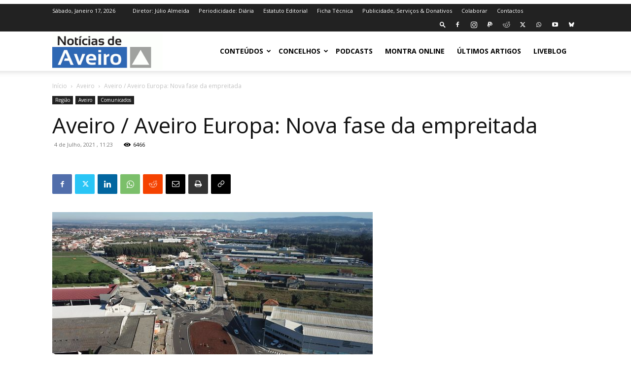

--- FILE ---
content_type: text/html; charset=utf-8
request_url: https://www.google.com/recaptcha/api2/aframe
body_size: 268
content:
<!DOCTYPE HTML><html><head><meta http-equiv="content-type" content="text/html; charset=UTF-8"></head><body><script nonce="v0RC4B3TG7GYEghwQknVmQ">/** Anti-fraud and anti-abuse applications only. See google.com/recaptcha */ try{var clients={'sodar':'https://pagead2.googlesyndication.com/pagead/sodar?'};window.addEventListener("message",function(a){try{if(a.source===window.parent){var b=JSON.parse(a.data);var c=clients[b['id']];if(c){var d=document.createElement('img');d.src=c+b['params']+'&rc='+(localStorage.getItem("rc::a")?sessionStorage.getItem("rc::b"):"");window.document.body.appendChild(d);sessionStorage.setItem("rc::e",parseInt(sessionStorage.getItem("rc::e")||0)+1);localStorage.setItem("rc::h",'1768612355419');}}}catch(b){}});window.parent.postMessage("_grecaptcha_ready", "*");}catch(b){}</script></body></html>

--- FILE ---
content_type: text/css
request_url: https://www.noticiasdeaveiro.pt/wp-content/cache/wpfc-minified/7ae1kvgi/51vu.css
body_size: 20007
content:
:root {
--td_theme_color: #4db2ec;
--td_grid_border_color: #ededed;
--td_black: #222;
--td_text_color: #111;
--td_default_google_font_1: 'Open Sans', 'Open Sans Regular', sans-serif;
--td_default_google_font_2: 'Roboto', sans-serif;
}    .mx_image_background {
background-color: #f2f2f2;
}
.td-visibility-hidden {
visibility: hidden;
}
.clearfix {
*zoom: 1;
}
.clearfix:before,
.clearfix:after {
display: table;
content: "";
line-height: 0;
}
.clearfix:after {
clear: both;
} html {
font-family: sans-serif; -ms-text-size-adjust: 100%; -webkit-text-size-adjust: 100%; } body {
margin: 0;
}  article,
aside,
details,
figcaption,
figure,
footer,
header,
hgroup,
main,
menu,
nav,
section,
summary {
display: block;
} audio,
canvas,
progress,
video {
display: block; vertical-align: baseline; } audio:not([controls]) {
display: none;
height: 0;
} [hidden],
template {
display: none;
}  a {
background-color: transparent;
} a:active,
a:hover {
outline: 0;
}  abbr[title] {
border-bottom: 1px dotted;
} b,
strong {
font-weight: bold;
} dfn {
font-style: italic;
} mark {
background: #ff0;
color: #000;
} small {
font-size: 80%;
} sub,
sup {
font-size: 75%;
line-height: 0;
position: relative;
vertical-align: baseline;
}
sup {
top: -0.5em;
}
sub {
bottom: -0.25em;
}  img {
border: 0;
} svg:not(:root) {
overflow: hidden;
}  figure {
margin: 0;
} hr {
-moz-box-sizing: content-box;
box-sizing: content-box;
height: 0;
} pre {
overflow: auto;
} code,
kbd,
pre,
samp {
font-family: monospace, monospace;
font-size: 1em;
}   button,
input,
optgroup,
select,
textarea {
color: inherit; font: inherit; margin: 0; } button {
overflow: visible;
} button,
select {
text-transform: none;
} button,
html input[type="button"],
input[type="reset"],
input[type="submit"] {
-webkit-appearance: button; cursor: pointer; } button[disabled],
html input[disabled] {
cursor: default;
} button::-moz-focus-inner,
input::-moz-focus-inner {
border: 0;
padding: 0;
} input {
line-height: normal;
} input[type="checkbox"],
input[type="radio"] {
box-sizing: border-box; padding: 0; } input[type="number"]::-webkit-inner-spin-button,
input[type="number"]::-webkit-outer-spin-button {
height: auto;
} input[type="search"] {
-webkit-appearance: textfield; -moz-box-sizing: content-box;
-webkit-box-sizing: content-box; box-sizing: content-box;
} input[type="search"]::-webkit-search-cancel-button,
input[type="search"]::-webkit-search-decoration {
-webkit-appearance: none;
} fieldset {
border: 1px solid #c0c0c0;
margin: 0 2px;
padding: 0.35em 0.625em 0.75em;
} legend {
border: 0; padding: 0; } textarea {
overflow: auto;
} optgroup {
font-weight: bold;
}  table {
border-collapse: collapse;
border-spacing: 0;
}
td,
th {
padding: 0;
} * {
-webkit-box-sizing: border-box; -moz-box-sizing: border-box; box-sizing: border-box; }
*:before,
*:after {
-webkit-box-sizing: border-box;
-moz-box-sizing: border-box;
box-sizing: border-box;
}
img {
max-width: 100%;
height: auto;
}
.td-main-content-wrap,
.td-category-grid {
background-color: #fff;
}
.td-page-meta {
display: none;
} .td-container,
.tdc-row,
.tdc-row-composer {
width: 1068px;
margin-right: auto;
margin-left: auto;
}
.td-container:before,
.tdc-row:before,
.tdc-row-composer:before,
.td-container:after,
.tdc-row:after,
.tdc-row-composer:after {
display: table;
content: '';
line-height: 0;
}
.td-container:after,
.tdc-row:after,
.tdc-row-composer:after {
clear: both;
}
.tdc-row[class*="stretch_row"] > .td-pb-row > .td-element-style,
.tdc-row-composer[class*="stretch_row"] > .td-pb-row > .td-element-style {
width: 100vw !important;
left: 50% !important;
transform: translateX(-50%) !important;
}
@media (max-width: 767px) {
.td-pb-row > .td-element-style {
width: 100vw !important;
left: 50% !important;
transform: translateX(-50%) !important;
}
}
.td-md-is-ios .tdc-row[class*="stretch_row"] > .td-pb-row > .td-element-style,
.td-md-is-ios .tdc-row-composer[class*="stretch_row"] > .td-pb-row > .td-element-style {
width: calc(100vw + 1px) !important;
}
@media (max-width: 767px) {
.td-md-is-ios .td-pb-row > .td-element-style {
width: calc(100vw + 1px) !important;
}
}
.vc_inner.absolute_inner {  }
@media (min-width: 1019px) {
.vc_inner.absolute_inner {
padding-left: 20px;
padding-right: 20px;
}
}
@media (min-width: 768px) and (max-width: 1018px) {
.vc_inner.absolute_inner {
padding-left: 14px;
padding-right: 14px;
}
}
.vc_inner.absolute_inner_full {
width: 100% !important;
}
.vc_inner.absolute_inner_1068 {
width: 100% !important;
max-width: 1156px;
left: 0;
right: 0;
margin: 0 auto;  }
@media (min-width: 1019px) and (max-width: 1140px) {
.vc_inner.absolute_inner_1068 {
max-width: 1020px;
padding-left: 0;
padding-right: 0;
}
}
@media (min-width: 768px) and (max-width: 1018px) {
.vc_inner.absolute_inner_1068 {
max-width: 768px;
padding-left: 0;
padding-right: 0;
}
}
.tdc-row.stretch_row_1200,
.tdc-row-composer.stretch_row_1200 {
width: auto !important;
max-width: 1240px;  }
.tdc-row.stretch_row_1200 > .td-pb-row,
.tdc-row-composer.stretch_row_1200 > .td-pb-row { }
@media (min-width: 768px) and (max-width: 1018px) {
.tdc-row.stretch_row_1200 > .td-pb-row,
.tdc-row-composer.stretch_row_1200 > .td-pb-row {
margin-right: 0;
margin-left: 0;
}
}
@media (min-width: 1141px) {
.tdc-row.stretch_row_1200,
.tdc-row-composer.stretch_row_1200 {
padding-left: 24px;
padding-right: 24px;
}
}
@media (min-width: 1019px) and (max-width: 1140px) {
.tdc-row.stretch_row_1200,
.tdc-row-composer.stretch_row_1200 {
padding-left: 20px;
padding-right: 20px;
}
}
.vc_inner.absolute_inner_1200 {
width: 100% !important;
max-width: 1248px;
left: 0;
right: 0;
margin: 0 auto;
}
.tdc-row.stretch_row_1400,
.tdc-row-composer.stretch_row_1400 {
width: auto !important;
max-width: 1440px;  }
.tdc-row.stretch_row_1400 > .td-pb-row,
.tdc-row-composer.stretch_row_1400 > .td-pb-row { }
@media (min-width: 768px) and (max-width: 1018px) {
.tdc-row.stretch_row_1400 > .td-pb-row,
.tdc-row-composer.stretch_row_1400 > .td-pb-row {
margin-right: 0;
margin-left: 0;
}
}
@media (min-width: 1141px) {
.tdc-row.stretch_row_1400,
.tdc-row-composer.stretch_row_1400 {
padding-left: 24px;
padding-right: 24px;
}
}
@media (min-width: 1019px) and (max-width: 1140px) {
.tdc-row.stretch_row_1400,
.tdc-row-composer.stretch_row_1400 {
padding-left: 20px;
padding-right: 20px;
}
}
.vc_inner.absolute_inner_1400 {
width: 100% !important;
max-width: 1448px;
left: 0;
right: 0;
margin: 0 auto;
}
.tdc-row.stretch_row_1600,
.tdc-row-composer.stretch_row_1600 {
width: auto !important;
max-width: 1640px;  }
.tdc-row.stretch_row_1600 > .td-pb-row,
.tdc-row-composer.stretch_row_1600 > .td-pb-row { }
@media (min-width: 768px) and (max-width: 1018px) {
.tdc-row.stretch_row_1600 > .td-pb-row,
.tdc-row-composer.stretch_row_1600 > .td-pb-row {
margin-right: 0;
margin-left: 0;
}
}
@media (min-width: 1141px) {
.tdc-row.stretch_row_1600,
.tdc-row-composer.stretch_row_1600 {
padding-left: 24px;
padding-right: 24px;
}
}
@media (min-width: 1019px) and (max-width: 1140px) {
.tdc-row.stretch_row_1600,
.tdc-row-composer.stretch_row_1600 {
padding-left: 20px;
padding-right: 20px;
}
}
.vc_inner.absolute_inner_1600 {
width: 100% !important;
max-width: 1648px;
left: 0;
right: 0;
margin: 0 auto;
}
.tdc-row.stretch_row_1800,
.tdc-row-composer.stretch_row_1800 {
width: auto !important;
max-width: 1840px;  }
.tdc-row.stretch_row_1800 > .td-pb-row,
.tdc-row-composer.stretch_row_1800 > .td-pb-row { }
@media (min-width: 768px) and (max-width: 1018px) {
.tdc-row.stretch_row_1800 > .td-pb-row,
.tdc-row-composer.stretch_row_1800 > .td-pb-row {
margin-right: 0;
margin-left: 0;
}
}
@media (min-width: 1141px) {
.tdc-row.stretch_row_1800,
.tdc-row-composer.stretch_row_1800 {
padding-left: 24px;
padding-right: 24px;
}
}
@media (min-width: 1019px) and (max-width: 1140px) {
.tdc-row.stretch_row_1800,
.tdc-row-composer.stretch_row_1800 {
padding-left: 20px;
padding-right: 20px;
}
}
.vc_inner.absolute_inner_1800 {
width: 100% !important;
max-width: 1848px;
left: 0;
right: 0;
margin: 0 auto;
}
.tdc-row.stretch_row_content,
.tdc-row-composer.stretch_row_content {
width: 100% !important;
}
.tdc-row.stretch_row_content_no_space,
.tdc-row-composer.stretch_row_content_no_space {
width: 100% !important;
}
.tdc-row.stretch_row_content_no_space > .td-pb-row,
.tdc-row-composer.stretch_row_content_no_space > .td-pb-row {
margin-left: 0;
margin-right: 0;
}
.tdc-row.td-stretch-content,
.tdc-row-composer.td-stretch-content { }
@media (max-width: 767px) {
.tdc-row.td-stretch-content,
.tdc-row-composer.td-stretch-content {
padding-left: 20px;
padding-right: 20px;
}
} .td-pb-row {
*zoom: 1;
margin-right: -24px;
margin-left: -24px;
position: relative;
}
.td-pb-row:before,
.td-pb-row:after {
display: table;
content: '';
}
.td-pb-row:after {
clear: both;
}
.td-boxed-layout .vc_row {
width: auto;
left: 0;
padding-left: 0;
padding-right: 0;
} .td-pb-row [class*="td-pb-span"] {
display: block;
min-height: 1px;
float: left;
padding-right: 24px;
padding-left: 24px;   position: relative;
}
@media (min-width: 1019px) and (max-width: 1140px) {
.td-pb-row [class*="td-pb-span"] {
padding-right: 20px;
padding-left: 20px;
}
}
@media (min-width: 768px) and (max-width: 1018px) {
.td-pb-row [class*="td-pb-span"] {
padding-right: 14px;
padding-left: 14px;
}
}
@media (max-width: 767px) {
.td-pb-row [class*="td-pb-span"] {
padding-right: 0;
padding-left: 0;
float: none;
width: 100%;
}
}
.vc_row-no-padding.td-pb-row [class*="td-pb-span"] {
padding-left: 0;
padding-right: 0;
} .td-ss-main-sidebar,
.td-ss-row .td-pb-span4 .wpb_wrapper {
-webkit-backface-visibility: hidden;
-webkit-perspective: 1000;
} .td-pb-span1 {
width: 8.33333333%;
}
.td-pb-span2 {
width: 16.66666667%;
}
.td-pb-span3 {
width: 25%;
}
.td-pb-span4 {
width: 33.33333333%;
}
.td-pb-span5 {
width: 41.66666667%;
}
.td-pb-span6 {
width: 50%;
}
.td-pb-span7 {
width: 58.33333333%;
}
.td-pb-span8 {
width: 66.66666667%;
}
.td-pb-span9 {
width: 75%;
}
.td-pb-span10 {
width: 83.33333333%;
}
.td-pb-span11 {
width: 91.66666667%;
}
.td-pb-span12 {
width: 100%;
} .wpb_row {
margin-bottom: 0;
}
.vc_col-has-fill > .vc_column-inner,
.vc_row-has-fill + .vc_row-full-width + .vc_row > .vc_column_container > .vc_column-inner,
.vc_row-has-fill + .vc_row > .vc_column_container > .vc_column-inner,
.vc_row-has-fill + .vc_vc_row > .vc_row > .vc_vc_column > .vc_column_container > .vc_column-inner,
.vc_row-has-fill + .vc_vc_row_inner > .vc_row > .vc_vc_column_inner > .vc_column_container > .vc_column-inner,
.vc_row-has-fill > .vc_column_container > .vc_column-inner,
.vc_row-has-fill > .vc_row > .vc_vc_column > .vc_column_container > .vc_column-inner,
.vc_row-has-fill > .vc_vc_column_inner > .vc_column_container > .vc_column-inner {
padding-top: 0;
}
.vc_row .vc_column-inner {
padding-left: 0;
padding-right: 0;
} .td-block-row {
*zoom: 1;
margin-left: -24px;
margin-right: -24px;
}
.td-block-row:before,
.td-block-row:after {
display: table;
content: '';
}
.td-block-row:after {
clear: both;
}
.td-block-row [class*="td-block-span"] {
display: block;
min-height: 1px;
float: left;
padding-right: 24px;
padding-left: 24px;   }
@media (min-width: 1019px) and (max-width: 1140px) {
.td-block-row [class*="td-block-span"] {
padding-right: 20px;
padding-left: 20px;
}
}
@media (min-width: 768px) and (max-width: 1018px) {
.td-block-row [class*="td-block-span"] {
padding-right: 14px;
padding-left: 14px;
}
}
@media (max-width: 767px) {
.td-block-row [class*="td-block-span"] {
padding-right: 0;
padding-left: 0;
float: none;
width: 100%;
}
}
.td-block-span1 {
width: 8.33333333%;
}
.td-block-span2 {
width: 16.66666667%;
}
.td-block-span3 {
width: 25%;
}
.td-block-span4 {
width: 33.33333333%;
}
.td-block-span5 {
width: 41.66666667%;
}
.td-block-span6 {
width: 50%;
}
.td-block-span7 {
width: 58.33333333%;
}
.td-block-span8 {
width: 66.66666667%;
}
.td-block-span9 {
width: 75%;
}
.td-block-span10 {
width: 83.33333333%;
}
.td-block-span11 {
width: 91.66666667%;
}
.td-block-span12 {
width: 100%;
} @media (min-width: 1019px) and (max-width: 1140px) {
.td-container,
.tdc-row,
.tdc-row-composer {
width: 980px;
}
.td-pb-row,
.td-block-row {
margin-right: -20px;
margin-left: -20px;
}
} @media (min-width: 768px) and (max-width: 1018px) {
.td-container,
.tdc-row,
.tdc-row-composer {
width: 740px;
}
.td-pb-row,
.td-block-row {
margin-right: -14px;
margin-left: -14px;
}
} @media (max-width: 767px) {
.td-container,
.tdc-row,
.tdc-row-composer {
width: 100%;
padding-left: 20px;
padding-right: 20px;
}
.td-pb-row,
.td-block-row {
width: 100%;
margin-left: 0;
margin-right: 0;
}
} .td-header-wrap {
position: relative;
z-index: 2000;
} .td-header-row {
*zoom: 1;
font-family: var(--td_default_google_font_1, 'Open Sans', 'Open Sans Regular', sans-serif);
}
.td-header-row:before,
.td-header-row:after {
display: table;
content: '';
}
.td-header-row:after {
clear: both;
}
.td-header-row [class*="td-header-sp"] {
display: block;
min-height: 1px;
float: left;
padding-right: 24px;
padding-left: 24px;   }
@media (min-width: 1019px) and (max-width: 1140px) {
.td-header-row [class*="td-header-sp"] {
padding-right: 20px;
padding-left: 20px;
}
}
@media (min-width: 768px) and (max-width: 1018px) {
.td-header-row [class*="td-header-sp"] {
padding-right: 14px;
padding-left: 14px;
}
}
@media (max-width: 767px) {
.td-header-row [class*="td-header-sp"] {
padding-right: 0;
padding-left: 0;
float: none;
width: 100%;
}
}
.td-header-gradient:before {
content: "";
background: transparent url([data-uri]);
width: 100%;
height: 12px;
position: absolute;
left: 0;
bottom: -12px;
z-index: 1;
} .td-logo {
margin: 0;
padding: 0;
line-height: inherit;
font-size: inherit !important;
}  #td-header-search-button { }
@media (max-width: 767px) {
#td-header-search-button {
display: none;
}
}
#td-header-search-button-mob {
display: none; }
@media (max-width: 767px) {
#td-header-search-button-mob {
display: block;
}
} .td-search-box-wrap {
position: absolute;
top: 100%;
right: 0;
}
#td-top-search {
position: absolute;
right: 0;
top: 50%;
margin-top: -24px; }
@media (max-width: 767px) {
#td-top-search {
top: 0;
margin-top: 0;
}
} @media (min-width: 768px) {
.td-drop-down-search .td-search-form {
margin: 20px;
}
}
.td-header-wrap .td-drop-down-search {
position: absolute;
top: 100%;
right: 0;
visibility: hidden;
opacity: 0;
-webkit-transition: all 0.4s ease;
transition: all 0.4s ease;
transform: translate3d(0, 20px, 0);
-webkit-transform: translate3d(0, 20px, 0);
background-color: #fff;
-webkit-box-shadow: 0 2px 6px rgba(0, 0, 0, 0.2);
box-shadow: 0 2px 6px rgba(0, 0, 0, 0.2);
border-top: 0;
width: 342px;
pointer-events: none;   }
.td-header-wrap .td-drop-down-search.td-drop-down-search-open {
visibility: visible;
opacity: 1;
transform: translate3d(0, 0, 0);
-webkit-transform: translate3d(0, 0, 0);
pointer-events: auto;
}
.td-header-wrap .td-drop-down-search .btn {
position: absolute;
height: 32px;
min-width: 67px;
line-height: 17px;
padding: 7px 15px 8px;
text-shadow: none;
vertical-align: top;
right: 20px;
margin: 0 !important;
-webkit-transition: background-color 0.4s;
transition: background-color 0.4s;
}
.td-header-wrap .td-drop-down-search .btn:hover {
background-color: var(--td_theme_color, #4db2ec);
}
.td-header-wrap .td-drop-down-search:before {
position: absolute;
top: -9px;
right: 19px;
display: block;
content: '';
width: 0;
height: 0;
border-style: solid;
border-width: 0 5.5px 6px 5.5px;
border-color: transparent transparent var(--td_theme_color, #4db2ec) transparent;
}
.td-header-wrap .td-drop-down-search:after {
position: absolute;
top: -3px;
display: block;
content: '';
right: 0;
left: 0;
margin: 0 auto;
width: 100%;
height: 3px;
background-color: var(--td_theme_color, #4db2ec);
}
.td-header-wrap #td-header-search {
width: 235px;
height: 32px;
margin: 0;
border-right: 0;
line-height: 17px;
border-color: #eaeaea !important; }
@media (max-width: 767px) {
.td-header-wrap #td-header-search {
width: 91%;
font-size: 16px;
}
}
.td-header-wrap .td-post-category {
z-index: 2;
position: relative;
}
.td-header-wrap .meta-info {
line-height: 14px;
}  .td-banner-wrap-full {
position: relative;
}
.td-header-menu-wrap-full {
z-index: 9998;
position: relative;
} @media (max-width: 767px) {
.td-header-wrap .td-header-menu-wrap-full,
.td-header-wrap .td-header-menu-wrap,
.td-header-wrap .td-header-main-menu {
background-color: var(--td_mobile_menu_color, #222222) !important;
height: 54px !important;
}
.header-search-wrap .td-icon-search {
color: var(--td_mobile_icons_color, #ffffff) !important;
}
} .td-logo-text-container {
display: inline-block;
vertical-align: middle;
line-height: 1;
z-index: 1;
}
.td-logo-text-container span {
display: inline-block;
width: 100%;
}
.td-logo-text-container .td-logo-text {
font-size: 75px;
font-family: serif;
color: #222;
line-height: 1; }
@media (max-width: 767px) {
.td-logo-text-container .td-logo-text {
font-size: 36px;
}
}
.td-logo-text-container .td-logo {
line-height: 1 !important;
}
.td-logo-text-container .td-tagline-text {
letter-spacing: 1.8px;
font-size: 12px;
font-family: serif;
color: #777;
padding-top: 2px;
padding-bottom: 10px; }
@media (max-width: 767px) {
.td-logo-text-container .td-tagline-text {
font-size: 11px;
}
}
.td-header-wrap .td-header-menu-wrap-full {
background-color: #fff;
} .td-header-style-1 .td-logo-text-wrap {
min-height: 130px;
line-height: 130px; }
@media (max-width: 767px) {
.td-header-style-1 .td-logo-text-wrap {
line-height: 90px;
min-height: 90px;
}
}
.td-header-style-1 .td-logo-text-wrap a {
position: relative;
z-index: 1;
line-height: 130px;
display: inline-block;
vertical-align: middle; }
@media (max-width: 767px) {
.td-header-style-1 .td-logo-text-wrap a {
line-height: 90px;
}
}
.td-header-style-1 .td-logo-text-wrap .td-logo {
line-height: 130px; }
@media (max-width: 767px) {
.td-header-style-1 .td-logo-text-wrap .td-logo {
line-height: 90px;
}
}
.td-header-style-1 .td-logo-text-container a {
line-height: 1;
}
.td-header-style-1 .td-header-sp-logo {
text-align: center;
}
.td-header-style-1 .header-search-wrap .td-icon-search {
color: #000; }
@media (max-width: 767px) {
.td-header-style-1 .header-search-wrap .td-icon-search {
color: #fff;
}
}
.td-header-style-1 .td-header-menu-wrap-full {
position: relative;
} .td-header-main-menu {
position: relative;
z-index: 999;
padding-right: 48px;
}
@media (max-width: 767px) {
.td-header-main-menu {
padding-right: 64px;
padding-left: 2px;
}
}
.td-header-menu-no-search .td-header-main-menu {
padding-right: 0;
} .sf-menu,
.sf-menu ul,
.sf-menu li {
margin: 0;
list-style: none;
} @media (max-width: 767px) {
.sf-menu {
display: none;
}
}
.sf-menu ul {
position: absolute;
top: -999em;
width: 10em; }
.sf-menu > li.td-normal-menu > ul.sub-menu {
left: -15px; }
@media (min-width: 768px) and (max-width: 1018px) {
.sf-menu > li.td-normal-menu > ul.sub-menu {
left: -5px;
}
}
.sf-menu ul li {
width: 100%;
}
.sf-menu li:hover {
visibility: inherit; }
.sf-menu li {
float: left;
position: relative;
}
.sf-menu li .fa {
margin-right: 10px;
font-size: 1.4em;
vertical-align: middle;
position: relative;
top: -1px;
}
.sf-menu li .td-only-icon {
margin-right: 0;
}
.sf-menu .td-menu-item > a {
display: block;
position: relative;
}
.sf-menu li:hover ul,
.sf-menu li.sfHover ul {
left: 0;
top: auto;
z-index: 99;
}
ul.sf-menu li:hover li ul,
ul.sf-menu li.sfHover li ul {
top: -999em;
}
ul.sf-menu li li:hover ul,
ul.sf-menu li li.sfHover ul {
left: 10em; top: 0 !important;
}
ul.sf-menu li li:hover li ul,
ul.sf-menu li li.sfHover li ul {
top: -999em;
}
.sf-menu > .current-menu-ancestor,
.sf-menu > .current-category-ancestor,
.sf-menu > .current-menu-item {
z-index: 0;
}  .td-no-down-arrow > a .sf-sub-indicator {
display: none;
}
.sf-menu > li > a {
padding: 0 14px;
line-height: 48px;
font-size: 14px;
color: #000;
font-weight: 700;
text-transform: uppercase;
-webkit-backface-visibility: hidden;
}
@media (min-width: 768px) and (max-width: 1018px) {
.sf-menu > li > a {
padding: 0 9px;
font-size: 11px;
}
} .sf-menu .menu_icon {
position: relative;
top: 13px;
float: left;
}
.sf-menu .sub-menu .menu_icon {
top: 0;
}
.sf-menu .menu_hidden {
display: none !important;
} .sf-menu > .current-menu-item > a,
.sf-menu > .current-menu-ancestor > a,
.sf-menu > .current-category-ancestor > a,
.sf-menu > li > a:hover,
.sf-menu > .sfHover,
.sf-menu > .sfHover > a {
z-index: 999;
}
.sf-menu > .current-menu-item > a,
.sf-menu > .current-menu-ancestor > a,
.sf-menu > .current-category-ancestor > a,
.sf-menu > li > a:hover,
.sf-menu > .sfHover > a {
background-color: transparent;
}
.td-affix { }
.td-affix .sf-menu > .current-menu-item > a,
.td-affix .sf-menu > .current-menu-ancestor > a,
.td-affix .sf-menu > .current-category-ancestor > a,
.td-affix .sf-menu > li > a:hover,
.td-affix .sf-menu > .sfHover > a {
background-color: transparent;
} .sf-menu > li > a:after {
background-color: transparent;
content: '';
width: 0;
height: 3px;
position: absolute;
bottom: 0;
left: 0;
right: 0;
margin: 0 auto;
-webkit-transform: translate3d(0, 0, 0);
transform: translate3d(0, 0, 0);
-webkit-transition: width 0.2s ease;
transition: width 0.2s ease;
} .sf-menu > .current-menu-item > a:after,
.sf-menu > .current-menu-ancestor > a:after,
.sf-menu > .current-category-ancestor > a:after,
.sf-menu > li:hover > a:after,
.sf-menu > .sfHover > a:after {
background-color: var(--td_theme_color, #4db2ec);
width: 100%;
}
#td-header-menu {
display: inline-block;
vertical-align: top;
} .td-normal-menu ul {
box-shadow: 1px 1px 4px rgba(0, 0, 0, 0.15);
}
.sf-menu .td-normal-menu ul {
padding: 15px 0; }
@media (min-width: 768px) and (max-width: 1018px) {
.sf-menu .td-normal-menu ul {
padding: 8px 0;
}
}
.sf-menu .td-normal-menu ul ul {
margin: -15px 0; }
@media (min-width: 768px) and (max-width: 1018px) {
.sf-menu .td-normal-menu ul ul {
margin: -8px 0;
}
}
.sf-menu ul {
background-color: #fff;
}
.sf-menu ul .td-menu-item > a {
padding: 7px 30px;
font-size: 12px;
line-height: 20px;
color: #111;
}
.sf-menu ul .td-menu-item > a .fa {
font-size: 1em;
position: relative;
top: -1px;
width: 20px;
margin-right: 5px;
text-align: center;
}
@media (min-width: 768px) and (max-width: 1018px) {
.sf-menu ul .td-menu-item > a {
padding: 5px 16px 6px;
font-size: 11px;
}
}
.sf-menu ul .td-icon-menu-down {
float: right;
top: 0;
font-size: 7px;
}
.sf-menu ul .td-menu-item > a:hover,
.sf-menu ul .sfHover > a,
.sf-menu ul .current-menu-ancestor > a,
.sf-menu ul .current-category-ancestor > a,
.sf-menu ul .current-menu-item > a {
color: var(--td_theme_color, #4db2ec);
}
.sf-menu li:hover,
.sf-menu li.sfHover,
.sf-menu a:focus,
.sf-menu a:hover,
.sf-menu a:active {
outline: 0;
} .sf-menu .td-icon-menu-down {
position: absolute;
top: 50%;
margin-top: -5px;
padding-left: 7px;
font-size: 9px;
}
@media (min-width: 768px) and (max-width: 1018px) {
.sf-menu .td-icon-menu-down {
padding-left: 6px;
}
}
.sf-menu .sub-menu {
-webkit-backface-visibility: hidden;
}
.sf-menu .sub-menu .td-icon-menu-down {
position: absolute;
top: 50%;
right: 19px;
margin-top: -9px;
line-height: 19px;
}
.td-menu-badge {
font-size: 10px;
background-color: #f0f8ff;
color: var(--td_theme_color, #4db2ec);
border-radius: 10px;
padding: 3px 7px 4px;
display: inline-block;
margin-left: 6px;
margin-right: -4px;
line-height: 1;
position: relative;
top: -1px;
}
.td-menu-badge-right {
top: 2px;
float: right;
right: -8px;
background-color: rgba(0, 0, 0, 0.03);
color: #999;
}
.td-menu-subtitle {
font-style: italic;
font-size: 10px;
display: block;
line-height: 1;
padding-right: 20px;
color: #999;
}
.td-menu-badge-width > ul {
min-width: 220px;
}
.td-menu-badge-width > ul li:hover .td-menu-badge {
background-color: #f0f8ff;
color: var(--td_theme_color, #4db2ec);
}
.td-menu-border {
border-bottom: 1px solid #f3f3f3;
display: block;
padding-bottom: 12px;
} @media (max-width: 767px) {
.td-menu-badge,
.td-menu-subtitle,
.td-menu-border {
display: none;
}
}
.sf-menu a.sf-with-ul {
padding-right: 31px;
min-width: 1px; }
@media (min-width: 768px) and (max-width: 1018px) {
.sf-menu a.sf-with-ul {
padding-right: 22px;
}
} a.sf-with-ul i.td-icon-menu-down:before {
content: '\e808';
} ul.sf-js-enabled > li > a > i.td-icon-menu-down:before {
content: '\e806' !important;
} .header-search-wrap {
position: absolute;
top: 0;
right: 0;
z-index: 999;
}
.header-search-wrap .td-icon-search {
display: inline-block;
font-size: 19px;
width: 48px;
line-height: 48px;
text-align: center;  }
@media (min-width: 768px) and (max-width: 1018px) {
.header-search-wrap .td-icon-search {
font-size: 15px;
}
}
@media (max-width: 767px) {
.header-search-wrap .td-icon-search {
height: 54px;
width: 54px;
line-height: 54px;
font-size: 22px;
margin-right: 2px;
}
}
.td-header-menu-social + .td-search-wrapper #td-header-search-button {
position: relative;
}
.td-header-menu-social + .td-search-wrapper #td-header-search-button:before {
content: '';
position: absolute;
top: 0;
left: 0;
width: 1px;
height: 100%;
background-color: #000;
opacity: 0.08; }
@media (max-width: 1140px) {
.td-header-menu-social + .td-search-wrapper #td-header-search-button:before {
display: none;
}
}
.td-demo-multicolumn-2 .sub-menu {
padding: 14px;
-moz-column-count: 2;
-webkit-column-count: 2;
column-count: 2;
}
.td-menu-mob-open-menu .td-demo-multicolumn-2 .sub-menu {
padding: 0;
-moz-column-count: 1;
-webkit-column-count: 1;
column-count: 1;
}
.td-menu-mob-open-menu .td-demo-menuitem-hide {
display: none;
}
.td-demo-menuitem-hide {
visibility: hidden;
}
.td-mega-menu-page .sub-menu ul {
display: inline-block !important;
position: initial !important;
width: auto !important;
} #td-outer-wrap {
overflow: hidden; }
@media (max-width: 767px) {
#td-outer-wrap {
margin: auto;
width: 100%;
-webkit-transition: transform 0.7s ease;
transition: transform 0.7s ease;
-webkit-transform-origin: 50% 200px 0;
transform-origin: 50% 200px 0;
}
} #td-top-mobile-toggle {
display: none; }
@media (max-width: 767px) {
#td-top-mobile-toggle {
display: inline-block;
position: relative;
}
}
#td-top-mobile-toggle a {
display: inline-block;
}
#td-top-mobile-toggle i {
font-size: 27px;
width: 64px;
line-height: 54px;
height: 54px;
display: inline-block;
padding-top: 1px;
color: var(--td_mobile_icons_color, #ffffff);
} .admin-bar #td-mobile-nav {
padding-top: 32px;
}
@media (max-width: 767px) {
.admin-bar #td-mobile-nav {
padding-top: 46px;
}
}
.td-menu-background {
background-repeat: var(--td_mobile_background_repeat, no-repeat);
background-size: var(--td_mobile_background_size, cover);
background-position: var(--td_mobile_background_size, center top);
position: fixed;
top: 0;
display: block;
width: 100%;
height: 113%;
z-index: 9999;
visibility: hidden;
transform: translate3d(-100%, 0, 0);
-webkit-transform: translate3d(-100%, 0, 0);
}
.td-menu-background:before {
content: '';
width: 100%;
height: 100%;
position: absolute;
top: 0;
left: 0;
opacity: 0.98;
background: #313b45;
background: -webkit-gradient(left top, left bottom, color-stop(0%, var(--td_mobile_gradient_one_mob, #313b45)), color-stop(100%, var(--td_mobile_gradient_two_mob, #3393b8)));
background: linear-gradient(to bottom, var(--td_mobile_gradient_one_mob, #313b45) 0%, var(--td_mobile_gradient_two_mob, #3393b8) 100%);
filter: progid:DXImageTransform.Microsoft.gradient(startColorstr='var(--td_mobile_gradient_one_mob, #313b45)', endColorstr='var(--td_mobile_gradient_two_mob, #3393b8)', GradientType=0);
}
#td-mobile-nav {
padding: 0;
position: fixed;
width: 100%;
height: calc(100% + 1px);
top: 0;
z-index: 9999;
visibility: hidden;
transform: translate3d(-99%, 0, 0);
-webkit-transform: translate3d(-99%, 0, 0);
left: -1%;
font-family: -apple-system, ".SFNSText-Regular", "San Francisco", "Roboto", "Segoe UI", "Helvetica Neue", "Lucida Grande", sans-serif;
}
#td-mobile-nav .td_display_err {
text-align: center;
color: var(--td_mobile_text_color, #ffffff);
border: none;
-webkit-box-shadow: 0 0 8px rgba(0, 0, 0, 0.16);
box-shadow: 0 0 8px rgba(0, 0, 0, 0.16);
margin: -9px -30px 24px;
font-size: 14px;
border-radius: 0;
padding: 12px;
position: relative;
background-color: rgba(255, 255, 255, 0.06);
display: none;
}
#td-mobile-nav input:invalid {
box-shadow: none !important;
}
.td-js-loaded .td-menu-background,
.td-js-loaded #td-mobile-nav {
visibility: visible !important;
-webkit-transition: transform 0.5s cubic-bezier(0.79, 0.14, 0.15, 0.86);
transition: transform 0.5s cubic-bezier(0.79, 0.14, 0.15, 0.86);
}
#td-mobile-nav {
height: 1px;
overflow: hidden;
}
#td-mobile-nav .td-menu-socials {
padding: 0 65px 0 20px;
overflow: hidden;
height: 60px;
}
#td-mobile-nav .td-social-icon-wrap {
margin: 20px 5px 0 0;
display: inline-block;
}
#td-mobile-nav .td-social-icon-wrap i {
border: none;
background-color: transparent;
font-size: 14px;
width: 40px;
height: 40px;
line-height: 38px;
color: var(--td_mobile_text_color, #ffffff);
vertical-align: middle;
}
#td-mobile-nav .td-social-icon-wrap .td-icon-instagram {
font-size: 16px;
}
.td-mobile-close {
position: absolute;
right: 1px;
top: 0;
z-index: 1000;
}
.td-mobile-close .td-icon-close-mobile {
height: 70px;
width: 70px;
line-height: 70px;
font-size: 21px;
color: var(--td_mobile_text_color, #ffffff);
top: 4px;
position: relative;
}
.td-mobile-content {
padding: 20px 20px 0;
}
.td-mobile-container {
padding-bottom: 20px;
position: relative;
}
.td-mobile-content {   }
.td-mobile-content .fa {
margin-right: 10px;
min-width: 22px !important;
display: inline-block;
font-size: 18px;
text-align: center;
position: relative;
top: -1px;
}
.td-mobile-content .sub-menu .fa {
margin-right: 5px;
min-width: 16px !important;
font-size: 13px;
}
.td-mobile-content ul {
list-style: none;
margin: 0;
padding: 0;
}
.td-mobile-content li {
float: none;
margin-left: 0;
-webkit-touch-callout: none;
-webkit-user-select: none;
user-select: none;
}
.td-mobile-content li a {
display: block;
line-height: 21px;
font-size: 21px;
color: var(--td_mobile_text_color, #ffffff);
margin-left: 0;
padding: 12px 30px 12px 12px;
font-weight: bold;
}
.td-mobile-content .td_mobile_submenu > a .td-icon-menu-right {
display: inline-block;
}
.td-mobile-content .td-icon-menu-right {
display: none;
position: absolute;
cursor: pointer;
top: 10px;
right: -4px;
z-index: 1000;
font-size: 14px;
padding: 6px 12px;
float: right;
color: var(--td_mobile_text_color, #ffffff);
-webkit-transform-origin: 50% 48% 0px;
transform-origin: 50% 48% 0px;
-webkit-transition: transform 0.3s ease;
transition: transform 0.3s ease;
transform: rotate(-90deg);
-webkit-transform: rotate(-90deg);
}
.td-mobile-content .td-icon-menu-right:before {
content: '\e83d';
}
.td-mobile-content .td-sub-menu-open > a i {
transform: rotate(0deg);
-webkit-transform: rotate(0deg);
}
.td-mobile-content .td-sub-menu-open > ul {
display: block;
max-height: 2000px;
opacity: 0.9;
}
.td-mobile-content .sub-menu {
max-height: 0;
overflow: hidden;
opacity: 0;
-webkit-transition: max-height 0.5s cubic-bezier(0.77, 0, 0.175, 1), opacity 0.5s cubic-bezier(0.77, 0, 0.175, 1);
transition: max-height 0.5s cubic-bezier(0.77, 0, 0.175, 1), opacity 0.5s cubic-bezier(0.77, 0, 0.175, 1); }
.td-mobile-content .sub-menu .td-icon-menu-right {
font-size: 11px;
right: -2px;
top: 8px;
color: var(--td_mobile_text_color, #ffffff);
}
.td-mobile-content .sub-menu a {
padding: 9px 26px 9px 36px !important;
line-height: 19px;
font-size: 16px;
font-weight: normal;
}
.td-mobile-content .sub-menu .sub-menu { }
.td-mobile-content .sub-menu .sub-menu a {
padding-left: 55px !important;
}
.td-mobile-content .sub-menu .sub-menu .sub-menu a {
padding-left: 74px !important;
}
.td-mobile-content .current-menu-item > a,
.td-mobile-content .current-menu-ancestor > a,
.td-mobile-content .current-category-ancestor > a {
color: var(--td_mobile_text_active_color, #73c7e3);
}
.td-mobile-content .menu_icon {
display: none;
}
.td-mobile-content .menu-item-has-children a {
width: 100%;
z-index: 1;
}
.td-mobile-content .td-link-element-after {
position: relative;
}
.rtl .td-mobile-content .td-icon-menu-right {
right: auto;
left: -4px;
transform: rotate(90deg);
-webkit-transform: rotate(90deg);
}
.rtl .td-mobile-content .td-sub-menu-open > a i {
transform: rotate(0deg);
-webkit-transform: rotate(0deg);
}
.td-menu-mob-open-menu #td-outer-wrap {
position: fixed;
transform: scale3d(0.9, 0.9, 0.9);
-webkit-transform: scale3d(0.9, 0.9, 0.9);
-webkit-box-shadow: 0 0 46px #000000;
box-shadow: 0 0 46px #000000;
}
.td-menu-mob-open-menu #td-mobile-nav {
height: calc(100% + 1px);
overflow: auto;
transform: translate3d(0, 0, 0);
-webkit-transform: translate3d(0, 0, 0);
left: 0;
}
.td-menu-mob-open-menu #td-mobile-nav label {
-webkit-transition: all 0.2s ease;
transition: all 0.2s ease;
}
.td-menu-mob-open-menu #td-mobile-nav .td-login-animation {
-webkit-transition: all 0.5s ease 0.5s;
transition: all 0.5s ease 0.5s;
}
.td-menu-mob-open-menu .td-menu-background {
transform: translate3d(0, 0, 0);
-webkit-transform: translate3d(0, 0, 0);
}
.td-menu-mob-open-menu .td-mobile-container {
-webkit-transition: all 0.5s ease 0.5s;
transition: all 0.5s ease 0.5s;
}  .td-mobile-container {
opacity: 1;
}
.td-hide-menu-content .td-mobile-container {
opacity: 0;
visibility: hidden;
-webkit-transition: all 0.5s ease 0s;
transition: all 0.5s ease 0s;
}
.td-hide-menu-content .td-mobile-content {
display: none;
}
#td-mobile-nav .td-login-animation {
opacity: 0;
position: absolute;
top: 0;
width: 100%;
}
#td-mobile-nav .td-login-animation .td-login-inputs {
height: 76px;
}
.td-login-hide-mob {
pointer-events: none;
}
#td-mobile-nav .td-login-hide {
-webkit-transition: all 0.5s ease 0s;
transition: all 0.5s ease 0s;
visibility: hidden !important;
}
#td-mobile-nav .td-login-show {
visibility: visible !important;
opacity: 1;
pointer-events: auto;
} .td-search-wrap-mob {
padding: 0;
position: absolute;
width: 100%;
height: auto;
top: 0;
text-align: center;
z-index: 9999;
visibility: hidden;
color: var(--td_mobile_text_color, #ffffff);
font-family: -apple-system, ".SFNSText-Regular", "San Francisco", "Roboto", "Segoe UI", "Helvetica Neue", "Lucida Grande", sans-serif;
}
.td-search-wrap-mob .td-drop-down-search {
opacity: 0;
visibility: hidden;
-webkit-transition: all 0.5s ease 0s;
transition: all 0.5s ease 0s;
-webkit-backface-visibility: hidden;
position: relative;
}
.td-search-wrap-mob #td-header-search-mob {
color: var(--td_mobile_text_color, #ffffff);
font-weight: bold;
font-size: 26px;
height: 40px;
line-height: 36px;
border: 0;
background: transparent;
outline: 0;
margin: 8px 0;
padding: 0;
text-align: center;
}
.td-search-wrap-mob .td-search-input {
margin: 0 5%;
position: relative;
}
.td-search-wrap-mob .td-search-input span {
opacity: 0.8;
font-size: 12px;
}
.td-search-wrap-mob .td-search-input:before,
.td-search-wrap-mob .td-search-input:after {
content: '';
position: absolute;
display: block;
width: 100%;
height: 1px;
background-color: var(--td_mobile_text_color, #ffffff);
bottom: 0;
left: 0;
opacity: 0.2;
}
.td-search-wrap-mob .td-search-input:after {
opacity: 0.8;
transform: scaleX(0);
-webkit-transform: scaleX(0);
-webkit-transition: transform 0.5s ease 0.8s;
transition: transform 0.5s ease 0.8s;
}
.td-search-wrap-mob .td_module_wrap {
text-align: left;
}
.td-search-wrap-mob .td_module_wrap .entry-title {
font-size: 16px;
line-height: 20px;
}
.td-search-wrap-mob .td_module_wrap .entry-title a {
color: var(--td_mobile_text_color, #ffffff);
}
.td-search-wrap-mob .td_module_wrap:hover .entry-title a {
color: var(--td_mobile_text_color, #ffffff);
}
.td-search-wrap-mob .td-post-date {
color: var(--td_mobile_text_color, #dddddd);
opacity: 0.8;
}
.td-search-wrap-mob .td-search-form {
margin-bottom: 30px;
}
.td-search-wrap-mob .td-aj-search-results {
margin: 0 5%;
text-align: left;
}
.td-search-wrap-mob .td-module-thumb {
top: auto;
left: auto;
}
.td-search-wrap-mob .result-msg {
margin: 0 5%;
}
.td-search-wrap-mob .result-msg a {
display: block;
text-align: center;
width: 100%;
text-transform: uppercase;
line-height: 50px;
color: var(--td_mobile_button_color_mob, #000000);
border: none;
-webkit-box-shadow: 0 0 8px rgba(0, 0, 0, 0.36);
box-shadow: 0 0 8px rgba(0, 0, 0, 0.36);
margin: 10px 0 40px;
font-size: 17px;
border-radius: 0;
background-color: var(--td_mobile_button_background_mob, #ffffff);
opacity: 0.8;
}
.td-search-background {
background-repeat: no-repeat;
background-size: cover;
background-position: center top;
position: fixed;
top: 0;
display: block;
width: 100%;
height: 113%;
z-index: 9999;
-webkit-transition: all 0.5s cubic-bezier(0.79, 0.14, 0.15, 0.86);
transition: all 0.5s cubic-bezier(0.79, 0.14, 0.15, 0.86);
transform: translate3d(100%, 0, 0);
-webkit-transform: translate3d(100%, 0, 0);
visibility: hidden;
}
.td-search-background:before {
content: '';
width: 100%;
height: 100%;
position: absolute;
top: 0;
left: 0;
opacity: 0.98;
background: #313b45;
background: -webkit-gradient(left top, left bottom, color-stop(0%, var(--td_mobile_gradient_one_mob, #313b45)), color-stop(100%, var(--td_mobile_gradient_two_mob, #3393b8)));
background: linear-gradient(to bottom, var(--td_mobile_gradient_one_mob, #313b45) 0%, var(--td_mobile_gradient_two_mob, #3393b8) 100%);
filter: progid:DXImageTransform.Microsoft.gradient(startColorstr='var(--td_mobile_gradient_one_mob, #313b45)', endColorstr='var(--td_mobile_gradient_two_mob, #3393b8)', GradientType=0);
}
.td-search-close {
text-align: right;
z-index: 1000;
}
.td-search-close .td-icon-close-mobile {
height: 70px;
width: 70px;
line-height: 70px;
font-size: 21px;
color: var(--td_mobile_text_color, #ffffff);
position: relative;
top: 4px;
right: 0;
}
.td-search-opened #td-outer-wrap {
position: fixed;
transform: scale3d(0.9, 0.9, 0.9);
-webkit-transform: scale3d(0.9, 0.9, 0.9);
-webkit-box-shadow: 0 0 46px;
box-shadow: 0 0 46px;
}
.td-search-opened .td-search-wrap-mob .td-drop-down-search {
opacity: 1;
visibility: visible !important;
-webkit-transition: all 0.5s ease 0.3s;
transition: all 0.5s ease 0.3s;
}
.td-search-opened .td-search-background {
transform: translate3d(0, 0, 0);
-webkit-transform: translate3d(0, 0, 0);
visibility: visible !important;
}
.td-search-opened .td-search-input:after {
transform: scaleX(1);
-webkit-transform: scaleX(1);
} .admin-bar .td-search-wrap-mob {
padding-top: 32px;
}
@media (max-width: 767px) {
.admin-bar .td-search-wrap-mob {
padding-top: 46px;
}
} #td-mobile-nav label {
position: absolute;
top: 26px;
left: 10px;
font-size: 17px;
color: var(--td_mobile_text_color, #ffffff);
opacity: 0.6;
pointer-events: none;
}
.td-login-inputs {
position: relative;
} body {
font-family: Verdana, BlinkMacSystemFont, -apple-system, "Segoe UI", Roboto, Oxygen, Ubuntu, Cantarell, "Open Sans", "Helvetica Neue", sans-serif;
font-size: 14px;
line-height: 21px;
}
p {
margin-top: 0;
margin-bottom: 21px;
}
a:active,
a:focus {
outline: none;
}
a {
color: var(--td_theme_color, #4db2ec);
text-decoration: none;
}
ins {
background: #fff;
text-decoration: none;
}
code {
position: relative;
top: -1px;
border: none;
background-color: #F1F1F1;
padding: 2px 6px;
}
pre {
background-color: #f1f1f1;
padding: 4px 10px;
border: none;
border-radius: 0;
margin-top: 24px;
overflow: auto;
}
cite {
font-family: var(--td_default_google_font_2, 'Roboto', sans-serif);
font-size: 13px;
font-style: italic;
font-weight: normal;
text-transform: none;
color: #000;
}
cite a {
color: #000;
}
cite a:hover {
color: var(--td_theme_color, #4db2ec);
}
q {
font-style: italic;
}
ul,
ol {
padding: 0;
}
ul li,
ol li {
line-height: 24px;
margin-left: 21px;
}
.wp-block-navigation li {
line-height: 1.2;
margin-left: 0;
}
.dl-horizontal a {
font-weight: 500 !important;
}
.dl-horizontal dt {
width: 70px;
font-weight: 400;
line-height: 24px;
font-size: 15px;
}
.dl-horizontal dd {
margin-left: 90px;
line-height: 24px;
font-size: 14px;
}
address {
font-size: inherit !important;
line-height: inherit !important;
margin-bottom: 21px;
}
big {
text-transform: uppercase;
}
embed {
width: 100%;
} table {
width: 100%;
}
table th {
text-align: left;
border: 1px solid var(--td_grid_border_color, #ededed);
padding: 2px 8px;
}
table td {
border: 1px solid var(--td_grid_border_color, #ededed);
padding: 2px 8px;
}
table .odd td {
background-color: #fcfcfc;
} h1,
h2,
h3,
h4,
h5,
h6 {
font-family: var(--td_default_google_font_2, 'Roboto', sans-serif);
color: var(--td_text_color, #111111);
font-weight: 400;
margin: 6px 0;
}
h1 > a,
h2 > a,
h3 > a,
h4 > a,
h5 > a,
h6 > a {
color: var(--td_text_color, #111111);
}
div.td-block-title {
font-family: var(--td_default_google_font_2, 'Roboto', sans-serif);
color: var(--td_text_color, #111111);
}
p.td-module-title,
p.tdb-subcategory-name {
font-family: var(--td_default_google_font_2, 'Roboto', sans-serif);
color: var(--td_text_color, #111111);
}
p.td-module-title > a,
p.tdb-subcategory-name > a {
color: var(--td_text_color, #111111);
}
h1 {
font-size: 32px;
line-height: 40px;
margin-top: 33px;
margin-bottom: 23px;
}
h2 {
font-size: 27px;
line-height: 38px;
margin-top: 30px;
margin-bottom: 20px;
}
h3 {
font-size: 22px;
line-height: 30px;
margin-top: 27px;
margin-bottom: 17px;
}
h4 {
font-size: 19px;
line-height: 29px;
margin-top: 24px;
margin-bottom: 14px;
}
h5 {
font-size: 17px;
line-height: 25px;
margin-top: 21px;
margin-bottom: 11px;
}
h6 {
font-size: 16px;
line-height: 24px;
margin-top: 21px;
margin-bottom: 11px;
}
.videopress-placeholder {
width: 100% !important;
}
.videopress-poster {
height: auto !important;
width: 100% !important;
}
.video-player {
width: 100% !important;
} textarea {
font-size: 12px;
line-height: 21px;
color: #444;
border: 1px solid #e1e1e1;
width: 100%;
max-width: 100%;
height: 168px;
min-height: 168px;
padding: 6px 9px; }
@media (max-width: 767px) {
textarea {
font-size: 16px;
}
}
textarea:active,
textarea:focus {
border-color: #b0b0b0 !important;
}
textarea:focus,
input:focus,
input[type]:focus {
outline: 0 none;
} input[type=submit] {
font-family: var(--td_default_google_font_2, 'Roboto', sans-serif);
font-size: 13px;
background-color: var(--td_black, #222222);
border-radius: 0;
color: #fff;
border: none;
padding: 8px 15px;
font-weight: 500;
-webkit-transition: background-color 0.4s;
transition: background-color 0.4s;
}
input[type=submit]:hover {
background-color: var(--td_theme_color, #4db2ec);
}
input[type=text],
input[type=url],
input[type=tel],
input[type=email] {
font-size: 12px;
line-height: 21px;
color: #444;
border: 1px solid #e1e1e1;
width: 100%;
max-width: 100%;
height: 34px;
padding: 3px 9px; }
@media (max-width: 767px) {
input[type=text],
input[type=url],
input[type=tel],
input[type=email] {
font-size: 16px;
}
}
input[type=text]:active,
input[type=url]:active,
input[type=tel]:active,
input[type=email]:active,
input[type=text]:focus,
input[type=url]:focus,
input[type=tel]:focus,
input[type=email]:focus {
border-color: #b0b0b0 !important;
}
input[type=password] {
width: 100%;
position: relative;
top: 0;
display: inline-table;
vertical-align: middle;
font-size: 12px;
line-height: 21px;
color: #444;
border: 1px solid #ccc;
max-width: 100%;
height: 34px;
padding: 3px 9px;
margin-bottom: 10px; }
@media (max-width: 767px) {
input[type=password] {
font-size: 16px;
}
} .tagdiv-type { font-size: 15px;
line-height: 1.74;
color: #222; }
.tagdiv-type img {
margin-bottom: 21px;
}
.tagdiv-type .wp-block-embed {
margin-bottom: 26px;
}
.tagdiv-type figure img {
margin-bottom: 0;
}
.tagdiv-type .alignnone {
display: inline-block;
margin: 0 5px; }
@media (max-width: 767px) {
.tagdiv-type .alignnone {
margin: 0 10px 0 0;
}
}
.tagdiv-type a:hover {
text-decoration: underline;
}
.tagdiv-type ul,
.tagdiv-type ol {
margin-bottom: 26px;
}
.tagdiv-type ul li:not(.blocks-gallery-item):not(.wp-block-navigation-item),
.tagdiv-type ol li:not(.blocks-gallery-item):not(.wp-block-navigation-item) {
line-height: inherit;
margin-bottom: 10px;
}
.tagdiv-type ul li:not(.blocks-gallery-item):not(.wp-block-navigation-item):last-child,
.tagdiv-type ol li:not(.blocks-gallery-item):not(.wp-block-navigation-item):last-child {
margin-bottom: 0;
}
.tagdiv-type li ul,
.tagdiv-type li ol {
margin-bottom: 0;
}
.tagdiv-type li[style="text-align: center;"],
.tagdiv-type li[style="text-align: right;"] {
list-style-position: inside;
margin-left: -21px;
}
.tagdiv-type p {
margin-bottom: 26px;
}
.tagdiv-type .td-arrow-list {
list-style: none;
margin-left: 16px;
}
.tagdiv-type .td-arrow-list li:before {
font-family: 'newspaper', sans-serif;
content: '\e803';
float: left;
margin-left: -16px;
line-height: 26px;
font-size: 14px;
}
.tagdiv-type embed,
.tagdiv-type iframe,
.tagdiv-type object {
max-width: 100% !important;
}
.tagdiv-type iframe.instagram-media {
margin: 1px 0 12px !important;
}
.tagdiv-type blockquote {
padding: 0;
position: relative;
border-left: none;
margin: 40px 5% 38px;
font-style: italic;
text-align: center; }
@media (max-width: 767px) {
.tagdiv-type blockquote {
margin: 20px 3% 18px;
}
}
.tagdiv-type blockquote p {
font-family: var(--td_default_google_font_2, 'Roboto', sans-serif);
font-size: 32px;
line-height: 40px;
font-weight: 400;
text-transform: uppercase;
color: var(--td_theme_color, #4db2ec);
word-wrap: break-word;  }
@media (min-width: 768px) and (max-width: 1018px) {
.tagdiv-type blockquote p {
font-size: 24px;
line-height: 32px;
}
}
@media (max-width: 767px) {
.tagdiv-type blockquote p {
font-size: 22px;
line-height: 30px;
}
}
.tagdiv-type blockquote cite {
display: block;
}
.tagdiv-type .td_quote_right {
float: right;
width: 50%;
margin: 21px 0 21px 21px; }
@media (max-width: 767px) {
.tagdiv-type .td_quote_right {
float: none;
width: auto;
margin-right: 5%;
margin-left: 5%;
}
}
.tagdiv-type .td_quote_left {
float: left;
width: 50%;
margin: 18px 18px 18px 0; }
@media (max-width: 767px) {
.tagdiv-type .td_quote_left {
float: none;
width: auto;
margin-right: 5%;
margin-left: 5%;
}
}
.tagdiv-type .td_quote_left p,
.tagdiv-type .td_quote_left cite {
text-align: left; }
@media (max-width: 767px) {
.tagdiv-type .td_quote_left p,
.tagdiv-type .td_quote_left cite {
text-align: center;
}
}
.tagdiv-type .td_quote_box {
margin: 0;
background-color: var(--td_container_transparent, #fcfcfc);
border-left: 2px solid var(--td_theme_color, #4db2ec);
padding: 15px 23px 16px 23px;
position: relative;
top: 6px;
clear: both;
}
.tagdiv-type .td_quote_box p {
font-family: var(--td_default_google_font_1, 'Open Sans', 'Open Sans Regular', sans-serif);
color: #777;
font-size: 13px;
line-height: 21px;
margin: 0;
text-transform: none;
}
.tagdiv-type .td_quote_box cite {
margin-top: 20px;
font-size: 11px;
}
.tagdiv-type .td_box_left {
width: 40%;
float: left;
margin: 0 34px 20px 0; }
@media (max-width: 767px) {
.tagdiv-type .td_box_left {
float: none;
margin: 0 0 36px 0;
width: auto;
}
}
.tagdiv-type .td_box_left p,
.tagdiv-type .td_box_left cite {
text-align: left;
}
.tagdiv-type .td_box_right {
width: 30%;
float: right;
margin: 0 0 20px 34px; }
@media (max-width: 767px) {
.tagdiv-type .td_box_right {
float: none;
margin: 0 0 36px 0;
width: auto;
}
}
.tagdiv-type .td_box_right p,
.tagdiv-type .td_box_right cite {
text-align: left;
}
.tagdiv-type .td_box_center {
margin: 0 0 29px 0; }
@media (max-width: 767px) {
.tagdiv-type .td_box_center {
margin-bottom: 36px;
}
}
.tagdiv-type .wp-block-pullquote blockquote,
.tagdiv-type .td_pull_quote {
padding: 18px 25px;
margin: 0;
clear: both;
}
.tagdiv-type .wp-block-pullquote blockquote p,
.tagdiv-type .td_pull_quote p {
font-family: var(--td_default_google_font_1, 'Open Sans', 'Open Sans Regular', sans-serif);
text-transform: none;
text-align: center;
}
.tagdiv-type .wp-block-pullquote blockquote p:first-child:before,
.tagdiv-type .td_pull_quote p:first-child:before {
position: absolute;
left: 0;
display: block;
content: '';
width: 15px;
height: 15px;
box-sizing: border-box;
-webkit-box-sizing: border-box;
background: url([data-uri]) no-repeat;
}
.tagdiv-type .wp-block-pullquote blockquote p:after,
.tagdiv-type .td_pull_quote p:after {
position: absolute;
bottom: 10px;
right: 0;
display: block;
content: '';
width: 15px;
height: 15px;
box-sizing: border-box;
-webkit-box-sizing: border-box;
background: url([data-uri]) no-repeat;
}
.tagdiv-type .wp-block-pullquote blockquote cite,
.tagdiv-type .td_pull_quote cite {
margin-top: -10px;
font-size: 11px;
}
.tagdiv-type .td_pull_quote p {
font-size: 14px;
line-height: 26px;
font-weight: 600;
}
.tagdiv-type .wp-block-pullquote blockquote,
.tagdiv-type .td_pull_center {
margin: 17px 0;
padding: 15px 50px; }
@media (max-width: 767px) {
.tagdiv-type .wp-block-pullquote blockquote,
.tagdiv-type .td_pull_center {
padding: 15px 20px;
}
}
.tagdiv-type .wp-block-pullquote {
padding: 0;
color: var(--td_theme_color, #4db2ec);
}
.tagdiv-type .wp-block-pullquote.has-text-color p,
.tagdiv-type .wp-block-pullquote.has-text-color cite {
color: inherit;
}
.tagdiv-type .wp-block-pullquote cite {
color: #6c7781;
}
.tagdiv-type .wp-block-pullquote.alignfull blockquote {
margin-left: 30px;
margin-right: 30px;
}
.tagdiv-type .wp-block-pullquote.alignleft,
.tagdiv-type .td_pull_left {
width: 40%;
margin-right: 34px; }
@media (max-width: 767px) {
.tagdiv-type .wp-block-pullquote.alignleft,
.tagdiv-type .td_pull_left {
float: none;
margin: 0 0 30px 0;
width: auto;
}
}
.tagdiv-type .td_pull_left {
float: left;
}
.tagdiv-type .wp-block-pullquote.alignright,
.tagdiv-type .td_pull_right {
width: 30%;
margin-left: 24px; }
@media (max-width: 767px) {
.tagdiv-type .wp-block-pullquote.alignright,
.tagdiv-type .td_pull_right {
float: none;
margin: 0 0 30px 0;
width: auto;
}
}
.tagdiv-type .td_pull_right {
float: right;
}
.tagdiv-type .wp-block-pullquote.alignleft,
.tagdiv-type .wp-block-pullquote.alignright {
margin-top: 0;
margin-bottom: 0 !important; }
.tagdiv-type .wp-block-pullquote.alignleft blockquote,
.tagdiv-type .wp-block-pullquote.alignright blockquote {
margin-top: 0;
margin-bottom: 0;
padding: 0;
}
@media (max-width: 767px) {
.tagdiv-type .wp-block-pullquote.alignleft,
.tagdiv-type .wp-block-pullquote.alignright {
max-width: 100%;
}
}
.tagdiv-type .wp-block-pullquote.is-style-solid-color blockquote {
max-width: 100%;
}
@media (max-width: 767px) {
.td-md-is-ios .tagdiv-type figure {
width: auto;
}
}
img.wp-smiley {
width: auto;
}
.wp-caption-text,
.wp-caption-dd {
font-family: Verdana, BlinkMacSystemFont, -apple-system, "Segoe UI", Roboto, Oxygen, Ubuntu, Cantarell, "Open Sans", "Helvetica Neue", sans-serif;
text-align: left;
margin: 6px 0 26px 0;
font-size: 11px;
font-style: italic;
font-weight: normal;
line-height: 17px;
color: #444;
}
.wp-caption {
text-align: center;
max-width: 100%;
}
.wp-caption img {
max-width: 100% !important;
}
.alignnone {
margin-top: 0;
}
.aligncenter {
text-align: center;
clear: both;
display: block;
margin: 6px auto;
}
img.td-center {
position: relative;
left: 50%;
transform: translateX(-50%);
max-width: 100vw !important;
width: auto !important;
margin-left: 0 !important;
margin-right: 0 !important;
}
figure.alignright,
figure.alignleft,
figure.aligncenter {
margin-bottom: 0;
} @media (max-width: 767px) {
.alignleft,
.alignright {
float: none !important;
}
} .alignleft {
float: left;
margin-top: 6px;
margin-right: 24px !important;
margin-bottom: 6px !important; margin-left: 0;   }
@media (min-width: 1019px) and (max-width: 1140px) {
.alignleft {
max-width: 312px;
margin-right: 21px;
}
}
@media (min-width: 768px) and (max-width: 1018px) {
.alignleft {
max-width: 220px;
margin-right: 21px;
}
}
@media (max-width: 767px) {
.alignleft {
text-align: center;
margin-left: auto !important;
margin-right: auto !important;
max-width: 100%;
margin-bottom: 21px;
}
.alignleft img {
text-align: center;
margin-left: auto;
margin-right: auto;
}
.alignleft figcaption {
text-align: center;
}
}
.mce-content-body .alignleft {
margin: 6px 24px 6px 0;
}
.td-pb-span12 .alignleft,
.mceContentBody-max-width-big .alignleft {  }
@media (min-width: 1019px) and (max-width: 1140px) {
.td-pb-span12 .alignleft,
.mceContentBody-max-width-big .alignleft {
max-width: 550px !important;
}
}
@media (min-width: 768px) and (max-width: 1018px) {
.td-pb-span12 .alignleft,
.mceContentBody-max-width-big .alignleft {
max-width: 400px !important;
}
} .screen-reader-text {
clip: rect(1px, 1px, 1px, 1px);
height: 1px;
overflow: hidden;
position: absolute !important;
width: 1px;
} .alignright {
float: right;
margin-top: 6px;
margin-right: 0;
margin-bottom: 6px !important; margin-left: 24px !important;   }
@media (min-width: 1019px) and (max-width: 1140px) {
.alignright {
max-width: 312px;
margin-left: 21px;
}
}
@media (min-width: 768px) and (max-width: 1018px) {
.alignright {
max-width: 220px;
margin-left: 21px;
}
}
@media (max-width: 767px) {
.alignright {
text-align: center;
margin-left: auto !important;
margin-right: auto !important;
max-width: 100%;
margin-bottom: 21px;
}
.alignright img {
text-align: center;
margin-left: auto;
margin-right: auto;
}
.alignright figcaption {
text-align: center;
}
}
.mce-content-body .alignright {
margin: 6px 0 6px 24px;
}
.td-pb-span12 .alignright,
.mceContentBody-max-width-big .alignright {  }
@media (min-width: 1019px) and (max-width: 1140px) {
.td-pb-span12 .alignright,
.mceContentBody-max-width-big .alignright {
max-width: 550px !important;
}
}
@media (min-width: 768px) and (max-width: 1018px) {
.td-pb-span12 .alignright,
.mceContentBody-max-width-big .alignright {
max-width: 400px !important;
}
}
.entry-title a:hover,
.td-post-category:hover,
.widget a:hover,
.td_block_wrap a:hover {
text-decoration: none !important;
}
.wp-block-quote.is-large:not(.td_quote_box),
.wp-block-quote.is-style-large:not(.td_quote_box) {
padding: 0;
}
.wp-block-quote.is-large cite,
.wp-block-quote.is-style-large cite {
font-size: 13px;
}
.wp-block-quote.is-large:not(.td_quote_left) cite,
.wp-block-quote.is-style-large:not(.td_quote_left) cite {
text-align: center;
}
.wp-block-separator:not(.is-style-wide):not(.is-style-dots) {
max-width: 100px;
}
.twitter-tweet p {
font-family: initial;
font-size: initial;
line-height: initial;
font-style: initial;
text-align: initial;
text-transform: initial;
color: initial;
font-weight: initial;
}
blockquote small {
margin-top: 5px;
display: block;
font-size: 13px;
font-style: italic;
font-weight: normal;
text-transform: none;
color: #444;
}
blockquote.pull-right {
padding-left: 20px;
border-right: none;
}
blockquote.pull-right:after {
border-right: 2px solid #FB5502;
width: 40px;
right: -40px;
} .dropcap {
float: left;
display: block;
font-size: 50px;
line-height: 56px;
background-color: var(--td_theme_color, #4db2ec);
color: #fff;
text-align: center;
margin: 9px 13px 0 0;
padding: 2px 10px 4px;
font-family: Verdana, BlinkMacSystemFont, -apple-system, "Segoe UI", Roboto, Oxygen, Ubuntu, Cantarell, "Open Sans", "Helvetica Neue", sans-serif;
text-transform: uppercase;
min-width: 62px;
min-height: 62px;
}
.dropcap1 {
border-radius: 70px;
font-size: 40px;
padding: 2px 14px 4px;
}
.dropcap2 {
background-color: transparent !important;
color: #4B4B4B;
font-size: 79px;
line-height: 69px;
margin: 0 9px 0 0;
padding: 0 13px 0 0;
}
.dropcap3 {
background-color: transparent !important;
color: #4B4B4B;
font-weight: bold;
font-size: 79px;
line-height: 69px;
margin: 0 9px 0 0;
padding: 0 13px 0 0;
} .td_text_columns_two_cols {
-webkit-column-count: 2;
-moz-column-count: 2;
column-count: 2;
-webkit-column-gap: 40px;
-moz-column-gap: 40px;
column-gap: 40px;
-webkit-column-rule-style: solid;
-moz-column-rule-style: solid;
column-rule-style: solid;
-webkit-column-rule-width: 1px;
-moz-column-rule-width: 1px;
column-rule-width: 1px;
-webkit-column-rule-color: #e9e9e9;
-moz-column-rule-color: #e9e9e9;
column-rule-color: #e9e9e9;
margin-bottom: 26px;
} .td_btn {
cursor: pointer;
display: inline-block;
position: relative;
color: white;
font-family: var(--td_default_google_font_1, 'Open Sans', 'Open Sans Regular', sans-serif);
font-weight: 600;
}
.td_btn_sm {
padding: 5px 10px;
font-size: 12px;
line-height: 1.5;
}
.td_btn_sm.td_round_btn {
border-radius: 3px;
}
.td_btn_md {
padding: 9px 12px;
font-size: 16px;
line-height: 20px;
}
.td_btn_md.td_round_btn {
border-radius: 4px;
}
.td_btn_lg {
padding: 10px 16px;
font-size: 18px;
line-height: 1.33;
}
.td_btn_lg.td_round_btn {
border-radius: 6px;
}
.td_default_btn,
.td_round_btn {
transition: background-color 0.1s ease;
-webkit-transition: background-color 0.1s ease;
background-color: var(--td_theme_color, #4db2ec);
}
.td_default_btn:hover,
.td_round_btn:hover {
background-color: #444;
}
.td_default_btn:active,
.td_round_btn:active {
background-color: #000;
}
.td_outlined_btn {
border-radius: 4px;
border: 2px solid var(--td_theme_color, #4db2ec);
color: var(--td_theme_color, #4db2ec);
background-color: transparent;
transition: all 0.1s ease ;
-webkit-transition: all 0.1s ease;
}
.td_outlined_btn:hover {
background-color: var(--td_theme_color, #4db2ec);
color: #fff;
}
.td_outlined_btn:active {
background-color: #444;
border-color: #444;
}
.td_shadow_btn {
background-color: var(--td_theme_color, #4db2ec);
top: 0;
-webkit-box-shadow: 0 4px 7px 0 rgba(0, 0, 0, 0.25);
-moz-box-shadow: 0 4px 7px 0 rgba(0, 0, 0, 0.25);
box-shadow: 0 4px 7px 0 rgba(0, 0, 0, 0.25);
transition: top 0.1s ease;
-webkit-transition: top 0.1s ease;
}
.td_shadow_btn:hover {
top: -3px;
-webkit-box-shadow: 0 6px 12px 0 rgba(0, 0, 0, 0.25);
-moz-box-shadow: 0 6px 12px 0 rgba(0, 0, 0, 0.25);
box-shadow: 0 6px 12px 0 rgba(0, 0, 0, 0.25);
}
.td_shadow_btn:active {
background-color: #444 !important;
}
.td_3D_btn {
background-color: var(--td_theme_color, #4db2ec);
top: 0;
transition: top 0.1s ease;
-webkit-transition: top 0.1s ease;
}
.td_3D_btn:after {
content: "";
position: absolute;
display: block;
left: 0;
top: 100%;
width: 100%;
height: 5px;
background-color: rgba(0, 0, 0, 0.25);
z-index: 0;
transition: height 0.1s ease;
-webkit-transition: height 0.1s ease;
}
.td_3D_btn:hover {
top: 5px;
}
.td_3D_btn:hover:before {
height: 0;
}
.td_3D_btn:hover:after {
height: 0;
}
.td_3D_btn:active {
background-color: #444 !important;
} .td_text_highlight_0 {
background-color: rgba(0, 0, 0, 0.77);
padding: 5px 0 6px 0;
margin: 0 8px 0 8px;
box-shadow: 8px 0 0 rgba(0, 0, 0, 0.77), -8px 0 0 rgba(0, 0, 0, 0.77);
color: #2a2a2a;
-webkit-transition: color 400ms;
transition: color 400ms;
}
.td_text_highlight_0:hover {
color: #F9F9F9;
cursor: default;
}
.td_text_highlight_marker {
padding: 5px 0 6px 0;
margin: 0 8px 0 8px;
color: white;
-webkit-transition: color 400ms;
transition: color 400ms;
}
.td_text_highlight_marker:hover {
color: #F9F9F9;
}
.td_text_highlight_marker_red {
background-color: rgba(255, 28, 26, 0.62);
box-shadow: 8px 0 0 rgba(255, 28, 26, 0.62), -8px 0 0 rgba(255, 28, 26, 0.62);
}
.td_text_highlight_marker_blue {
background-color: rgba(57, 213, 255, 0.75);
box-shadow: 8px 0 0 rgba(57, 213, 255, 0.75), -8px 0 0 rgba(57, 213, 255, 0.75);
}
.td_text_highlight_marker_green {
background-color: rgba(77, 216, 69, 0.65);
box-shadow: 8px 0 0 rgba(77, 216, 69, 0.65), -8px 0 0 rgba(77, 216, 69, 0.65);
}
.td_text_highlight_marker_yellow {
background-color: rgba(255, 203, 0, 0.75);
box-shadow: 8px 0 0 rgba(255, 203, 0, 0.75), -8px 0 0 rgba(255, 203, 0, 0.75);
}
.td_text_highlight_marker_pink {
background-color: rgba(255, 101, 243, 0.75);
box-shadow: 8px 0 0 rgba(255, 101, 243, 0.75), -8px 0 0 rgba(255, 101, 243, 0.75);
} .td-paragraph-padding-0 {
display: block;
padding-left: 0;
padding-right: 6%;
}
.td-paragraph-padding-1 {
display: block;
padding-left: 6%;
padding-right: 6%;
}
.td-paragraph-padding-2 {
display: block;
padding-left: 12%;
padding-right: 12%;
}
.td-paragraph-padding-3 {
display: block;
padding-left: 6%;
padding-right: 12%;
}
.td-paragraph-padding-4 {
display: block;
padding-left: 6%;
padding-right: 0;
}
.td-paragraph-padding-5 {
display: block;
padding-left: 18%;
padding-right: 18%;
}
.td-paragraph-padding-6 {
display: block;
padding-left: 12%;
padding-right: 6%;
}
.td-pb-span8 .td-paragraph-padding-0,
.mceContentBody-max-width-small .td-paragraph-padding-0 {
padding-right: 4%;
}
.td-pb-span8 .td-paragraph-padding-1,
.mceContentBody-max-width-small .td-paragraph-padding-1 {
padding-left: 4%;
padding-right: 4%;
}
.td-pb-span8 .td-paragraph-padding-2,
.mceContentBody-max-width-small .td-paragraph-padding-2 {
padding-left: 8%;
padding-right: 8%;
}
.td-pb-span8 .td-paragraph-padding-3,
.mceContentBody-max-width-small .td-paragraph-padding-3 {
padding-left: 4%;
padding-right: 8%;
}
.td-pb-span8 .td-paragraph-padding-4,
.mceContentBody-max-width-small .td-paragraph-padding-4 {
padding-left: 4%;
}
.td-pb-span8 .td-paragraph-padding-5,
.mceContentBody-max-width-small .td-paragraph-padding-5 {
padding-left: 12%;
padding-right: 12%;
}
.td-pb-span8 .td-paragraph-padding-6,
.mceContentBody-max-width-small .td-paragraph-padding-6 {
padding-left: 8%;
padding-right: 4%;
} @media (max-width: 500px) {
.td-paragraph-padding-0,
.td-paragraph-padding-1,
.td-paragraph-padding-2,
.td-paragraph-padding-3,
.td-paragraph-padding-4,
.td-paragraph-padding-5,
.td-paragraph-padding-6 {
padding-left: 10px !important;
padding-right: 10px !important;
}
}
.td_module_wrap {
position: relative;
padding-bottom: 35px;
}
.td_module_wrap .entry-title { font-size: 21px;
line-height: 25px;
margin: 0 0 6px 0;
}
.td_module_wrap:hover .entry-title a {
color: var(--td_theme_color, #4db2ec);
}
.entry-title {
word-wrap: break-word;
} .td-module-thumb {
position: relative;
margin-bottom: 13px;
}
.td-module-thumb .entry-thumb {
display: block;
}
.td-video-play-ico {
position: absolute;
width: 40px;
height: 40px;
top: 50%;
left: 50%;
transform: translate(-50%, -50%);
-webkit-transform: translate(-50%, -50%);
background-color: rgba(0, 0, 0, 0.48);
border: 0.050em solid #fff;
border-radius: 100%;
font-size: 40px;
z-index: 1;
-webkit-box-shadow: 0 0 0.15em rgba(0, 0, 0, 0.4);
box-shadow: 0 0 0.15em rgba(0, 0, 0, 0.4);
}
.td-video-play-ico i {
position: absolute;
top: 50%;
transform: translate(-50%, -50%);
-webkit-transform: translate(-50%, -50%);
font-size: 35%;
color: #fff;
}
.td-video-play-ico i.td-icon-video-thumb-play {
left: 54%;
}
.td-video-play-ico i.td-icon-audio-thumb-play {
left: 47%;
}
.td-video-play-ico.td-video-small {
width: 20px;
height: 20px;
font-size: 20px;
} .td-module-meta-info {
font-family: var(--td_default_google_font_1, 'Open Sans', 'Open Sans Regular', sans-serif);
font-size: 11px;
margin-bottom: 7px;
line-height: 1;
min-height: 17px;
}
.td_module_wrap.td-meta-info-hide .td-module-meta-info {
min-height: 1px;
margin-top: -4px;
}
.entry-review-stars {
display: inline-block;
position: relative;
top: 1px;
vertical-align: middle;
}
.td-post-author-name {
font-weight: bold;
display: inline-block;
position: relative;
top: 2px;
}
.td-post-author-name a {
color: #000;
}
.td-post-author-name span {
color: #ccc;
margin: 0 2px 0 2px;
font-weight: normal;
}
.td-post-author-name div {
display: inline;
margin-right: 2px;
}
.td-post-date {
color: #767676;
display: inline-block;
position: relative;
top: 2px;
}
.td-module-comments {
position: relative;
float: right;
font-family: var(--td_default_google_font_1, 'Open Sans', 'Open Sans Regular', sans-serif);
font-size: 10px;
font-weight: 600;
text-align: center;
line-height: 1;
}
.td-module-comments a {
color: #fff;
background-color: #000;
display: inline-block;
min-width: 17px;
padding: 3px 4px 4px 5px;
position: relative;
}
.td-module-comments a:after {
position: absolute;
bottom: -3px;
left: 0;
content: '';
width: 0;
height: 0;
border-style: solid;
border-width: 3px 3px 0 0;
border-color: #000 transparent transparent transparent;
} .td-excerpt {
font-size: 13px;
color: #767676;
font-family: var(--td_default_google_font_1, 'Open Sans', 'Open Sans Regular', sans-serif);
word-wrap: break-word;
overflow-wrap: anywhere;
margin-top: 9px;
}
.td-read-more,
.more-link-wrap {
display: inline-block;
font-family: var(--td_default_google_font_2, 'Roboto', sans-serif);
margin-bottom: 20px;
}
.td-read-more a,
.more-link-wrap a {
background-color: var(--td_theme_color, #4db2ec);
color: #fff;
display: inline-block;
font-size: 13px;
font-weight: 500;
line-height: 1;
padding: 10px 15px;
-webkit-transition: background-color 0.4s;
transition: background-color 0.4s;
}
.td-read-more a:hover,
.more-link-wrap a:hover {
background-color: var(--td_black, #222222) !important;
text-decoration: none;
} .td-admin-edit {
position: absolute;
left: 0;
top: 0;
display: none;
z-index: 2;
background-color: rgba(0, 0, 0, 0.3);
color: #fff !important;
padding: 3px 10px;
font-size: 13px;
-webkit-transition: background-color 0.4s;
transition: background-color 0.4s;
}
.td-admin-edit:hover {
background-color: #000;
}
.td-module-thumb:hover .td-admin-edit {
display: block;
}
.td-post-category {
font-family: var(--td_default_google_font_1, 'Open Sans', 'Open Sans Regular', sans-serif);
font-size: 10px;
font-weight: 600;
line-height: 1;
background-color: var(--td_black, #222222);
color: #fff;
margin-right: 5px;
padding: 3px 6px 4px;
display: block;
vertical-align: top;
transition: all 0.2s ease;
-webkit-transition: all 0.2s ease;
}
.td-post-category:hover {
background-color: var(--td_theme_color, #4db2ec);
}
.td-module-image {
position: relative;
}
.td-module-image .td-post-category {
position: absolute;
bottom: 0;
}
.td-module-meta-info .td-post-category {
display: inline-block;
} .td_module_15 {
padding-bottom: 20px;
border-bottom: 1px dashed #f2f2f2;
margin-bottom: 40px;
}
.td_module_15 .entry-title {
font-size: 34px;
line-height: 42px;
margin-bottom: 8px;
margin-top: 0; }
@media (max-width: 1018px) {
.td_module_15 .entry-title {
font-size: 26px;
line-height: 36px;
}
}
.td_module_15 .entry-title a:hover {
text-decoration: none;
}
.td_module_15.sticky .entry-title a {
color: var(--td_theme_color, #4db2ec);
}
.td_module_15 .td-module-meta-info a:hover {
text-decoration: none;
}
.td_module_15.post {
margin-top: 0;
}
.td_module_15.post .td-post-comments {
display: inline-block;
float: none;
margin-left: 22px;
vertical-align: top;
position: relative;
top: 2px;
}
.td_module_15.post .td-post-comments a {
color: #444;
}
.td_module_15.post .td-module-meta-info {
margin-bottom: 21px;
}
.td_module_15 .entry-review-stars {
top: 5px;
}
.td_module_15 .td-post-content {
padding-bottom: 0;
}
.td_module_15 .td-icon-comments {
font-size: 9px;
margin-right: 5px;
vertical-align: middle;
}
.td_module_15 .alignwide {
width: 100% !important;
margin-left: 0 !important;
}
.td_module_15 .alignfull {
left: auto;
transform: none;
width: auto !important;
margin-left: 0 !important;
}
.td_module_15 .alignfull.wp-block-columns {
padding-left: 0;
padding-right: 0;
} .block-title {
font-family: var(--td_default_google_font_2, 'Roboto', sans-serif);
font-size: 14px;
line-height: 1;
margin-top: 0;
margin-bottom: 26px;
border-bottom: 2px solid var(--td_header_color, var(--td_black, #222222));
}
.block-title > a,
.block-title > span,
.block-title > label,
.block-title > span > a { line-height: 17px;
display: inline-block;
padding: 7px 12px 4px;
background-color: var(--td_header_color, var(--td_black, #222222));
color: var(--td_text_header_color, #ffffff);
}
.td-block-title span,
.td-block-title a {
display: inline-block;
} .td_block_template_1 .block-title {
text-align: left;
}  .td-page-title {
font-size: 30px;
line-height: 38px;
margin: -9px 0 19px 0;
}
.td-page-title,
.td-page-title h1 {
color: var(--td_page_title_color, var(--td_text_color, #111111));
}
body .td-page-title {  }
@media (min-width: 768px) and (max-width: 1018px) {
body .td-page-title {
font-size: 26px;
line-height: 34px;
margin: -2px 0 19px 0;
}
}
@media (max-width: 767px) {
body .td-page-title {
font-size: 24px;
line-height: 32px;
}
}
.page-template-page-pagebuilder-title .td-crumb-container,
.page-template-default .td-crumb-container { }
@media (min-width: 768px) and (max-width: 1018px) {
.page-template-page-pagebuilder-title .td-crumb-container,
.page-template-default .td-crumb-container {
margin-bottom: 0;
}
}
.page-template-page-pagebuilder-title .wpb_text_column p:last-child,
.page-template-default .wpb_text_column p:last-child {
margin-bottom: 26px;
}
.page-template-page-pagebuilder-title .wpb_text_column figure img,
.page-template-default .wpb_text_column figure img {
margin-bottom: 0 !important;
}
.page-template-page-pagebuilder-title .td-main-content-wrap {
padding-top: 0;
} .td-main-content-wrap {
padding-bottom: 40px; }
@media (max-width: 767px) {
.td-main-content-wrap {
padding-bottom: 26px;
}
}
.td-main-page-wrap {
padding-top: 48px; }
@media (max-width: 767px) {
.td-main-page-wrap {
padding-top: 32px;
}
} .td-author-page {
font-size: 12px;   }
@media (min-width: 1019px) and (max-width: 1140px) {
.td-author-page {
margin-bottom: 40px;
}
}
@media (min-width: 768px) and (max-width: 1018px) {
.td-author-page {
margin-bottom: 28px;
}
}
@media (max-width: 767px) {
.td-author-page {
margin-bottom: 28px;
}
}
.td-author-counters {
font-family: var(--td_default_google_font_2, 'Roboto', sans-serif);
font-size: 11px;
font-weight: 700;
color: #fff;
margin-bottom: 12px; }
@media (max-width: 767px) {
.td-author-counters {
margin-bottom: 10px;
}
}
.td-author-counters span {
background-color: var(--td_black, #222222);
padding: 4px 9px 3px;
margin-right: 10px;
position: relative;
top: 0;
}
@-moz-document url-prefix() {
.td-author-counters span {
padding: 3px 9px;
top: -1px;
}
} .td-404-title {
font-family: var(--td_default_google_font_2, 'Roboto', sans-serif);
font-size: 40px;
color: #222222;
text-align: center;
line-height: 50px;
margin: 50px 0 17px 0 ; }
@media (max-width: 767px) {
.td-404-title {
font-size: 34px;
line-height: 44px;
}
}
.td-404-sub-title {
font-family: var(--td_default_google_font_2, 'Roboto', sans-serif);
font-size: 21px;
line-height: 24px;
color: #a6a6a6;
text-align: center;
margin: 0 0 40px 0; }
@media (max-width: 767px) {
.td-404-sub-title {
font-size: 17px;
line-height: 22px;
}
}
.td-404-sub-sub-title {
text-align: center;
margin-bottom: 70px;
}
.td-404-sub-sub-title a {
background-color: var(--td_black, #222222);
border: medium none;
color: #fff;
font-size: 11px;
font-weight: bold;
line-height: 16px;
padding: 8px 15px;
margin-left: 6px;
}
.td-404-sub-sub-title a:hover {
color: #fff;
background-color: var(--td_theme_color, #4db2ec);
}
.td-404-head {
text-align: center;
} .td-attachment-page-content p {
color: #444;
font-size: 11px;
font-style: italic;
line-height: 17px;
}
.td-attachment-prev {
display: inline-block;
margin: 10px 0 21px 0;
}
.td-attachment-prev img {
width: 100px;
height: 100px;
}
.td-attachment-next {
float: right;
margin: 10px 0 21px 0;
}
.td-attachment-next img {
width: 100px;
height: 100px;
} .td-search-query {
color: var(--td_theme_color, #4db2ec);
}
.search-page-search-wrap {
margin: 37px 0 51px 0;
}
.td-search-form-widget {
position: relative;
line-height: 21px;
}
.td-search-form-widget .wpb_button {
height: 32px;
position: absolute;
right: 0;
top: 0;
text-shadow: none;
padding: 7px 15px 8px 15px;
line-height: 16px;
margin: 0;
}
.td-search-form-widget .wpb_button:hover {
background-color: var(--td_theme_color, #4db2ec);
}
.td-search-form-widget div {
text-align: left;
}
.td-search-form-widget .td-widget-search-input {
width: 95%;
border-right: 0;
height: 32px;
line-height: 21px;
position: relative;
top: 0;
display: inline-table;
vertical-align: middle;
}
.td_search_subtitle {
position: relative;
top: 11px;
left: 2px;
font-size: 12px;
} .page-nav {
margin: 30px 0 30px 0;
font-family: var(--td_default_google_font_1, 'Open Sans', 'Open Sans Regular', sans-serif);
font-size: 12px;
display: inline-block;
width: 100%; }
@media (max-width: 767px) {
.page-nav {
margin-right: auto;
margin-left: auto;
display: table;
width: auto;
}
}
.page-nav a:hover {
color: #fff;
background-color: #444;
border-color: #444;
}
.page-nav a,
.page-nav span {
padding: 5px 11px;
border: 1px solid #e3e3e3;
display: inline-block;
margin: 0 8px 8px 0;
min-width: 33px;
text-align: center;
color: #666;
line-height: 21px;
float: left;
}
.page-nav .first,
.page-nav .last { }
@media (max-width: 767px) {
.page-nav .first,
.page-nav .last {
display: none;
}
}
.page-nav .extend {
border: none; }
@media (max-width: 767px) {
.page-nav .extend {
display: none;
}
}
.page-nav i {
font-size: 9px;
line-height: 1;
display: inline-table;
}
.page-nav .page-nav-icon-svg {
display: inline-flex;
align-items: center;
justify-content: center;
}
.page-nav .page-nav-icon-svg svg {
width: 9px;
height: 10px;
}
.page-nav .page-nav-icon-svg svg,
.page-nav .page-nav-icon-svg svg * {
fill: #666;
}
.page-nav a:hover .page-nav-icon-svg svg,
.page-nav a:hover .page-nav-icon-svg svg * {
fill: #fff;
}
.page-nav .pages {
float: right;
margin: 0;
border: none;
padding: 6px 0 6px 6px; }
@media (max-width: 767px) {
.page-nav .pages {
display: none;
}
}
.page-nav .current {
background-color: var(--td_theme_color, #4db2ec);
color: #fff;
border-color: var(--td_theme_color, #4db2ec);
}
.page-nav:first-child > div {
padding: 5px 11px;
border: 1px solid var(--td_theme_color, #4db2ec);
display: inline-block;
margin: 0 8px 8px 0;
min-width: 33px;
text-align: center;
color: #fff;
line-height: 21px;
float: left;
background-color: var(--td_theme_color, #4db2ec);
}
.page-nav .td-icon-menu-right {
padding-left: 1px;
}
.page-nav .td-icon-menu-left {
padding-right: 1px;
}
.rtl .page-nav a,
.rtl .page-nav span {
float: right;
margin: 0 0 8px 8px;
}
.rtl .page-nav .pages {
float: left;
padding: 6px 6px 6px 0;
}
.rtl .page-nav .td-icon-menu-left:before {
content: '\e80d';
}
.rtl .page-nav .td-icon-menu-right:before {
content: '\e80c';
} .td-page-content {
padding-bottom: 26px;
}
.td-page-content,
.td-page-content p {
color: var(--td_page_content_color, var(--td_black, #222222));
}
.td-page-content h1,
.td-page-content h2,
.td-page-content h3,
.td-page-content h4,
.td-page-content h5,
.td-page-content h6 {
color: var(--td_page_h_color, var(--td_text_color, #111111));
}
.td-page-content table {
margin-bottom: 21px;
}
.tdc-theme-Newspaper {
overflow-x: hidden;
}
.td-pb-span4 .wpb_wrapper,
.td-ss-main-sidebar {
perspective: unset !important;
} .td-crumb-container {
min-height: 35px;
margin-bottom: 9px;
padding-top: 21px;  }
@media (min-width: 768px) and (max-width: 1018px) {
.td-crumb-container {
padding-top: 16px;
}
}
@media (max-width: 767px) {
.td-crumb-container {
padding-top: 11px;
}
}
.single-post .td-bred-no-url-last { }
@media (max-width: 767px) {
.single-post .td-bred-no-url-last {
display: none;
}
}
.entry-crumbs {
font-family: var(--td_default_google_font_1, 'Open Sans', 'Open Sans Regular', sans-serif);
font-size: 12px;
color: #c3c3c3;
line-height: 18px;
padding-top: 1px;
padding-bottom: 2px;
}
.entry-crumbs a {
color: #c3c3c3;
}
.entry-crumbs a:hover {
color: #777;
}
.entry-crumbs .td-bread-sep {
font-size: 8px;
margin: 0 5px;
} .td-category {
list-style: none;
font-family: var(--td_default_google_font_1, 'Open Sans', 'Open Sans Regular', sans-serif);
font-size: 10px;
margin-top: 0;
margin-bottom: 10px;
line-height: 1;
}
.td-category li {
display: inline-block;
margin: 0 5px 5px 0;
line-height: 1;
}
.td-category a {
color: #fff;
background-color: var(--td_black, #222222);
padding: 3px 6px 4px 6px;
white-space: nowrap;
display: inline-block;
}
.td-category a:hover {
opacity: 0.9;
}
.single .td-category { }
@media (max-width: 767px) {
.single .td-category {
margin-bottom: 0;
}
} .post {
background-color: var(--td_container_transparent, #ffffff);
}
.post header .entry-title {
margin-top: 0;
margin-bottom: 7px;
word-wrap: break-word;
font-size: 41px;
line-height: 50px; }
@media (max-width: 1018px) {
.post header .entry-title {
font-size: 32px;
line-height: 36px;
}
}
@media (max-width: 767px) {
.post header .entry-title {
margin-top: 3px;
margin-bottom: 9px;
}
} .td-post-sub-title {
font-family: var(--td_default_google_font_1, 'Open Sans', 'Open Sans Regular', sans-serif);
font-size: 16px;
font-style: italic;
font-weight: 300;
line-height: 24px;
color: #999;
margin: 9px 0 14px 0;
}
@media (max-width: 767px) {
.td-post-sub-title {
margin: 0 0 16px;
}
} .bypostauthor {
line-height: 1;
}
header .td-module-meta-info {
margin-bottom: 16px;
}
header .td-post-author-name {
font-weight: 400;
color: #444;
float: left;
}
header .td-post-author-name a {
font-weight: 700;
margin-right: 3px;
}
header .td-post-date {
margin-left: 4px;
color: #767676;
float: left;
}
header .td-post-views {
float: right;
margin-right: 22px;
}
header .td-post-views span {
line-height: 15px;
vertical-align: top;
}
header .td-icon-views {
position: relative;
line-height: 17px;
font-size: 14px;
margin-right: 5px;
}
header .td-post-comments {
float: right;
position: relative;
top: 2px;
}
header .td-post-comments a {
color: #444;
}
header .td-post-comments i {
vertical-align: middle;
}
header .td-icon-comments {
margin-right: 5px;
font-size: 9px;
}
.post footer {
clear: both;
}
.page-nav.page-nav-post {
margin-top: 0;
} .td-post-source-tags {
font-size: 11px;
}
.td-post-source-tags a {
font-size: 11px;
}
.td-post-source-tags .td-no-tags {
margin-bottom: 34px;
}
.td-post-source-via {
font-family: var(--td_default_google_font_1, 'Open Sans', 'Open Sans Regular', sans-serif);
font-weight: 600;
}
.td-post-small-box {
margin-bottom: 4px;
line-height: 20px;
clear: left;
height: 20px;
display: table;
}
.td-post-small-box span {
background-color: var(--td_black, #222222);
padding: 5px 9px;
color: #fff;
display: block;
text-transform: uppercase;
line-height: 10px;
float: left;
height: 20px;
}
.td-post-small-box a {
display: block;
float: left;
border: 1px solid var(--td_grid_border_color, #ededed);
margin-left: 4px;
line-height: 8px;
color: var(--td_text_color, #111111);
padding: 5px 8px;
height: 20px;
}
.td-post-small-box a:hover {
color: #fff;
background-color: var(--td_theme_color, #4db2ec);
border-color: var(--td_theme_color, #4db2ec);
} .td-tags {
margin: 0 0 30px 0;
font-family: var(--td_default_google_font_1, 'Open Sans', 'Open Sans Regular', sans-serif);
display: table;
line-height: 20px;
font-weight: 600;
}
.td-tags li {
list-style: none;
display: inline-block;
line-height: 20px;
margin-left: 0;
float: left;
margin-bottom: 4px;
}
.td-tags span,
.td-tags a {
margin-right: 4px;
margin-left: 0;
} .td-post-next-prev-content {
display: inline-block;
font-family: var(--td_default_google_font_2, 'Roboto', sans-serif);
word-break: break-word;
}
.td-post-next-prev-content span {
display: block;
font-size: 12px;
color: #c1c1c1;
margin-bottom: 7px;
}
.td-post-next-prev-content a {
display: block;
font-size: 15px;
color: #222;
line-height: 21px;
margin-bottom: 43px;
}
.td-post-next-prev-content a:hover {
color: var(--td_theme_color, #4db2ec);
}
.td-post-next-post {
text-align: right;
}
.td-next-prev-separator {
display: none;
}
#td-outer-wrap .td-post-prev-post,
#td-outer-wrap .td-post-next-post { }
@media (max-width: 767px) {
#td-outer-wrap .td-post-prev-post,
#td-outer-wrap .td-post-next-post {
width: 50%;
float: left;
}
} .author-box-wrap {
border: 1px solid var(--td_grid_border_color, #ededed);
padding: 21px;
margin-bottom: 48px; }
@media (max-width: 767px) {
.author-box-wrap {
text-align: center;
}
}
.author-box-wrap .avatar {
float: left;
max-width: 96px; }
@media (max-width: 767px) {
.author-box-wrap .avatar {
margin-bottom: 5px;
float: none;
}
}
.author-box-wrap .desc {
margin-left: 117px;
font-size: 12px; }
@media (max-width: 767px) {
.author-box-wrap .desc {
margin-left: 0;
}
}
.author-box-wrap .td-social-icon-wrap .td-icon-font {
color: #222;
}
.author-box-wrap .td-author-social {
margin-bottom: -5px;
}
.author-box-wrap .td-author-social a {
color: #444;
margin-top: 11px;
}
.author-box-wrap .td-author-social a:hover {
color: var(--td_theme_color, #4db2ec);
}
.author-box-wrap .td-author-social .td-icon-font {
font-size: 15px;
width: auto;
min-width: 18px;
height: auto;
margin-right: 15px;
}
.td-author-name {
font-family: var(--td_default_google_font_1, 'Open Sans', 'Open Sans Regular', sans-serif);
font-size: 15px;
line-height: 21px;
font-weight: 700;
margin: 7px 0 8px 0;
}
.td-author-name a {
color: #222;
}
.td-author-name a:hover {
color: var(--td_theme_color, #4db2ec);
}
.td-author-url {
font-size: 11px;
font-style: italic;
line-height: 21px;
margin-bottom: 6px;
}
.td-author-url a {
color: #444;
}
.td-author-url a:hover {
color: var(--td_theme_color, #4db2ec);
} .wp-embedded-content {
width: 100%;
}
.td-post-content .wpml-ls-statics-post_translations .wpml-ls-flag {
margin-bottom: 0;
}
.single.wpb-js-composer .td-post-content .tdc-row {
width: 100%;
} .td-post-content p:empty {
display: none;
}
.td-post-featured-image {
position: relative;
}
.td-post-featured-image img {
display: block;
margin-bottom: 26px;
width: 100%;
}
.td-post-featured-image .wp-caption-text {
margin-bottom: 26px;
z-index: 1;
}
.td-post-content {
margin-top: 21px;
padding-bottom: 16px; }
@media (max-width: 767px) {
.td-post-content {
margin-top: 16px;
}
}
.td-post-content p {
word-wrap: break-word;
}
.td-post-content img {
display: block;
}
.td-post-content table {
margin-bottom: 21px;
}
.td-post-content .td-gallery {
clear: both;
}
.td-post-content .fb-video {
margin-bottom: 26px;
}
.td-post-content #fb-root + p {
margin: 0;
}
.td-post-template-default .td-post-title .td-post-comments {
margin-left: 22px;
}
.td-post-template-default .td-post-title div.td-post-views {
margin-right: 0;
}
@media (max-width: 1018px) {
.td-post-template-default .td-post-header header .entry-title {
font-size: 32px;
line-height: 36px;
}
}
.td-post-template-default .td-post-featured-image img {
width: auto;
}
.td-post-template-default .wpb_video_wrapper {
margin-bottom: 26px;
}
.td-post-template-default .wpb_video_wrapper .fb-video {
margin-bottom: 0;
}
.td-post-template-default .wpb_video_wrapper iframe {
display: block;
}
.td-post-template-default .wpb_video_wrapper .twitter-video {
max-width: none !important;
}
.td-post-template-default .wpb_video_wrapper video {
max-width: 100%;
} .comment {
list-style: none;
margin-left: 0;
padding-bottom: 13px;
border-bottom: 1px dashed var(--td_grid_border_color, #ededed);
margin-bottom: 21px;
}
.comment:first-child {
border-top: none;
}
.comment .avatar {
float: left;
margin-right: 20px;
margin-bottom: 20px;
width: 50px;
}
.comment cite {
font-family: var(--td_default_google_font_1, 'Open Sans', 'Open Sans Regular', sans-serif);
font-weight: 700;
font-style: normal;
font-size: 14px;
line-height: 1; }
@media (max-width: 500px) {
.comment cite {
font-size: 16px;
}
}
.comment cite a { }
@media (max-width: 500px) {
.comment cite a {
display: block;
}
}
.comment .comment-content,
.comment .comment-meta,
.comment .comment-respond {
margin-left: 56px;
display: table-row;
}
.comment .comment-content {
margin-top: 7px;
}
.comment .comment-content p {
margin-bottom: 21px;
}
.comment .comment-content p:last-child {
margin-bottom: 0;
}
.comment p {
margin-bottom: 0;
word-wrap: break-word;
}
.comment .logged-in-as {
margin-bottom: 10px;
}
.comment .children {
margin-left: 70px;
padding-top: 16px;
border-top: 1px dashed var(--td_grid_border_color, #ededed);
margin-top: 13px; }
@media (max-width: 500px) {
.comment .children {
margin-left: 34px;
}
}
.comment .children .children {
margin-left: 56px; }
@media (max-width: 500px) {
.comment .children .children {
margin-left: 0;
}
}
.comment .children .comment:last-child {
margin-bottom: 0;
padding-bottom: 0;
border-bottom: none;
}
.comment .children .comment .avatar {
width: 36px;
height: 36px;
position: relative;
top: 5px; }
@media (max-width: 500px) {
.comment .children .comment .avatar {
top: 0;
}
}
.comment .children .comment .comment-content,
.comment .children .comment .comment-meta,
.comment .children .comment .comment-respond {
margin-left: 56px;
}
.td-comments-title-wrap {
transform: translateZ(0);
-webkit-transform: translateZ(0);
}
.comment-link {
font-size: 11px;
line-height: 1;
color: #747474;
padding-left: 10px; }
@media (max-width: 500px) {
.comment-link {
padding-left: 0;
margin-bottom: 5px;
margin-top: 5px;
display: block;
}
}
.comment-edit-link {
font-size: 11px;
line-height: 1;
padding-left: 10px; }
.comment-edit-link:hover {
text-decoration: underline;
}
@media (max-width: 500px) {
.comment-edit-link {
padding-left: 0;
margin-bottom: 5px;
margin-top: 5px;
display: block;
}
}
.comment-meta {
margin-top: 3px;
}
.comment-respond {
margin-bottom: 21px; }
@media (max-width: 767px) {
.comment-respond {
margin-left: 0 !important;
}
}
.comment-reply-link {
font-size: 11px;
color: #747474;
}
.comment-reply-link:hover {
color: var(--td_theme_color, #4db2ec);
}
.single .comments {
margin-bottom: 48px;
padding-top: 10px;
margin-top: -10px;
} #reply-title {
font-size: 16px;
font-weight: 700;
margin-bottom: 7px;
margin-top: 10px;
}
.logged-in-as {
margin-top: 0;
margin-bottom: 10px;
font-size: 13px;
}
.logged-in-as a {
color: var(--td_text_color, #111111);
font-weight: 600; }
.logged-in-as a:hover {
color: var(--td_theme_color, #4db2ec);
}
@media (max-width: 767px) {
.logged-in-as a:last-child {
display: block;
float: right;
}
}
#cancel-comment-reply-link {
font-size: 12px;
font-weight: 400;
color: var(--td_text_color, #111111);
margin-left: 10px;
}
#cancel-comment-reply-link:hover {
color: var(--td_theme_color, #4db2ec);
}
.comment .comment-form-input-wrap {
margin-top: 0;
margin-bottom: 21px;
}
.comment-subscription-form {
margin-bottom: 3px;
font-size: 13px;
}
.comment-subscription-form .subscribe-label {
margin-left: 3px;
position: relative;
top: -1px;
}
.td-login-comment { }
@media (max-width: 767px) {
.td-login-comment {
background-color: #222;
width: 100%;
margin-top: 20px;
text-align: center;
text-transform: uppercase;
font-size: 14px;
font-weight: bold;
}
.td-login-comment a {
color: #fff;
padding: 14px 0 15px;
line-height: 19px;
display: block;
}
}
.comments .comment-form .submit { }
@media (max-width: 767px) {
.comments .comment-form .submit {
width: 100%;
font-size: 15px;
font-weight: bold;
padding: 15px 0;
text-transform: uppercase;
}
}
.comments {
clear: both;
}
.comment-form .td-warning-comment,
.comment-form .td-warning-author,
.comment-form .td-warning-email,
.comment-form .td-warning-email-error,
.comment-form .td-warning-captcha,
.comment-form .td-warning-captcha-score {
display: none;
}
.comment-form textarea {
display: block;
}
.td-comment-form-warnings .td-warning-comment,
.td-comment-form-warnings .td-warning-author,
.td-comment-form-warnings .td-warning-email,
.td-comment-form-warnings .td-warning-email-error,
.td-comment-form-warnings .td-warning-captcha,
.td-comment-form-warnings .td-warning-captcha-score {
margin-bottom: -11px;
color: #ff7a7a;
font-size: 11px;
font-style: italic;
line-height: 15px;
}
.td-form-comment,
.td-form-author,
.td-form-email,
.td-form-url {
margin-top: 0;
margin-bottom: 21px;
}
.comment-pagination { }
@media (max-width: 767px) {
.comment-pagination {
margin-bottom: 25px;
margin-left: -3%;
margin-right: -3%;
text-align: center;
}
.comment-pagination a {
background-color: #222;
color: #fff;
padding: 14px 0;
display: inline-block;
width: 45%;
text-align: center;
line-height: 1;
margin: 0 2%;
font-size: 13px;
}
}
.comment-list li:last-child { }
@media (max-width: 767px) {
.comment-list li:last-child {
border: none;
}
}
.comment-form-cookies-consent label {
margin-left: 8px;
}
.comment-form-cookies-consent * {
vertical-align: middle;
} .wp-block-image {
margin-bottom: 21px;
}
.wp-block-image.aligncenter,
.wp-block-image.alignleft,
.wp-block-image.alignright {
margin-bottom: 21px;
}
.wp-block-image figcaption {
font-family: Verdana, BlinkMacSystemFont, -apple-system, "Segoe UI", Roboto, Oxygen, Ubuntu, Cantarell, "Open Sans", "Helvetica Neue", sans-serif;
text-align: left;
margin: 6px 0 0 0;
font-size: 11px;
font-style: italic;
font-weight: normal;
line-height: 17px;
color: #444;
}
.wp-block-image.alignfull figcaption {
margin-right: 20px;
margin-left: 20px;
}
.wp-block-gallery {
margin-bottom: 26px;
}
.wp-block-gallery figcaption {
font-family: Verdana, BlinkMacSystemFont, -apple-system, "Segoe UI", Roboto, Oxygen, Ubuntu, Cantarell, "Open Sans", "Helvetica Neue", sans-serif;
font-size: 11px;
line-height: 17px;
}
.wp-block-gallery .blocks-gallery-image figcaption,
.wp-block-gallery .blocks-gallery-item figcaption {
font-family: Verdana, BlinkMacSystemFont, -apple-system, "Segoe UI", Roboto, Oxygen, Ubuntu, Cantarell, "Open Sans", "Helvetica Neue", sans-serif;
font-size: 11px;
line-height: 17px;
}
.wp-block-gallery.alignnone {
display: flex;
}
.wp-block-categories {
padding: 0 10px;
}
.wp-block-categories,
.wp-block-categories ul {
list-style-type: none;
}
.wp-block-categories ul {
margin: 5px 0 0;
padding-left: 26px;
}
.wp-block-categories li {
margin-left: 0;
margin-bottom: 5px;
}
.wp-block-categories li:last-child {
margin-bottom: 0;
}
.wp-block-categories a {
color: #000;
}
.wp-block-categories a:hover {
text-decoration: none;
color: var(--td_theme_color, #4db2ec);
}
.wp-block-categories .td-widget-no {
float: right;
}
.wp-block-categories .td-widget-no:before {
content: '(';
}
.wp-block-categories .td-widget-no:after {
content: ')';
}
.wp-block-categories select {
height: 30px;
margin-bottom: 10px;
margin-top: 13px;
padding: 0 5px;
}
.wp-block-quote.is-large p,
.wp-block-quote.is-style-large p {
font-size: 36px;
line-height: 1.2;
}
.wp-block-quote.is-large cite,
.wp-block-quote.is-style-large cite {
font-size: 13px;
}
.wp-block-quote p.has-regular-font-size {
font-size: 1em;
}
.wp-block-quote p.has-larger-font-size {
font-size: 3.34em;
}
.wp-block-quote cite {
color: #6c7781;
font-size: 13px;
margin-top: 1em;
position: relative;
font-style: normal;
}
figure.wp-block-pullquote {
font-size: 14px;
}
figure.wp-block-pullquote.has-larger-font-size {
font-size: 3.34em;
}
figure.wp-block-pullquote p {
font-size: 1em;
line-height: 1.858em;
font-weight: 600;
}
.wp-block-archives {
font-family: var(--td_default_google_font_1, 'Open Sans', 'Open Sans Regular', sans-serif);
}
.wp-block-archives li {
line-height: 30px;
list-style: none;
padding: 0;
margin-left: 0 !important;
}
.wp-block-archives li a {
color: #222222;
}
.wp-block-archives li a:hover {
color: var(--td_theme_color, #4db2ec);
text-decoration: none !important;
}
.wp-block-latest-comments.has-avatars .wp-block-latest-comments__comment .wp-block-latest-comments__comment-excerpt,
.wp-block-latest-comments.has-avatars .wp-block-latest-comments__comment .wp-block-latest-comments__comment-meta {
margin-left: 0;
}
.wp-block-latest-comments .wp-block-latest-comments__comment {
display: flex;
margin: 10px 0 !important;
line-height: 21px;
padding-bottom: 13px;
font-size: 12px;
}
.wp-block-latest-comments .wp-block-latest-comments__comment .wp-block-latest-comments__comment-date {
display: block;
font-family: var(--td_default_google_font_1, 'Open Sans', 'Open Sans Regular', sans-serif);
font-size: 11px;
line-height: 16px;
color: #b5b5b5;
font-style: italic;
margin-bottom: 5px;
}
.wp-block-latest-comments .wp-block-latest-comments__comment p {
margin-bottom: 0;
}
.wp-block-latest-comments .wp-block-latest-comments__comment a {
color: #222222;
font-style: italic;
font-size: 11px;
font-weight: bold;
}
.wp-block-latest-comments .wp-block-latest-comments__comment a:hover {
color: var(--td_theme_color, #4db2ec);
text-decoration: none !important;
}
.wp-block-latest-posts:not(.is-grid) li {
list-style: none;
margin-bottom: 8px !important;
margin-left: 0;
padding-bottom: 7px;
border-bottom: 1px dashed #f1f1f1;
font-family: var(--td_default_google_font_2, 'Roboto', sans-serif);
}
.wp-block-latest-posts:not(.is-grid) li:last-child {
border-bottom: none;
}
.wp-block-latest-posts:not(.is-grid) li a {
display: inline-block;
color: #222222;
line-height: 21px;
}
.wp-block-latest-posts:not(.is-grid) li a:hover {
color: var(--td_theme_color, #4db2ec);
text-decoration: none !important;
}
.wp-block-latest-posts:not(.is-grid) .wp-block-latest-posts__post-date {
display: block;
font-family: var(--td_default_google_font_1, 'Open Sans', 'Open Sans Regular', sans-serif);
font-size: 11px;
line-height: 16px;
color: #b5b5b5;
font-style: italic;
margin-bottom: 5px;
}
.wp-block-button:not(.is-style-outline) a.wp-block-button__link {
transition: background-color 0.1s ease;
-webkit-transition: background-color 0.1s ease;
padding: 9px 12px;
font-size: 16px;
line-height: 20px;
font-family: var(--td_default_google_font_1, 'Open Sans', 'Open Sans Regular', sans-serif);
font-weight: 600;
}
.wp-block-button:not(.is-style-outline) a.wp-block-button__link:not([class*="has-background"]):hover {
background-color: #444;
text-decoration: none !important;
}
.wp-block-button:not(.is-style-outline) a.wp-block-button__link:not([class*="has-background"]) {
background-color: var(--td_theme_color, #4db2ec);
}
.wp-block-button.is-style-outline .wp-block-button__link {
border-width: 2px;
border-style: solid;
transition: all 0.1s ease;
-webkit-transition: all 0.1s ease;
}
.wp-block-button.is-style-outline .wp-block-button__link:not([class*="has-background"]) {
background-color: transparent;
}
.wp-block-button.is-style-outline .wp-block-button__link:not([class*="has-background"]):hover {
background-color: #4db2ec;
}
.wp-block-button.is-style-outline .wp-block-button__link:not([class*="has-text-color"]) {
color: var(--td_theme_color, #4db2ec);
border-color: var(--td_theme_color, #4db2ec);
}
.wp-block-button.is-style-outline .wp-block-button__link:hover {
background-color: #444;
color: #fff;
text-decoration: none !important;
}
.td-pb-span12 .alignwide {
position: relative;
left: 50%;
transform: translateX(-50%);
width: 1400px;
max-width: 100vw;
}
.td-pb-span12 .alignwide img,
.td-pb-span12 .alignwide video,
.td-pb-span12 .alignwide.wp-block-embed iframe {
padding: 0 calc((100% - 100vw) / 2);
}
.td-pb-span12 .alignwide.wp-block-video video {
width: 100%;
}
.td-pb-span12 .alignwide.wp-block-embed iframe {
width: 100%;
}
.td-pb-span12 .alignfull {
position: relative;
left: 50%;
transform: translateX(-50%);
width: 100vw !important;
max-width: none !important;
margin-left: 0;
margin-right: 0;
}
.td-pb-span12 .alignfull.wp-block-cover.has-parallax {
left: auto;
transform: none;
margin-left: calc((-100vw + 100%) / 2);
}
.td-pb-span12 .alignfull.wp-block-columns {
padding-left: 8px;
padding-right: 8px;
}
.td-pb-span12 .alignfull.wp-block-embed-wordpress-tv .wp-block-embed__wrapper {
padding-bottom: 56.25%;
}
.td-pb-span12 .alignfull.wp-block-embed-wordpress-tv iframe {
position: absolute;
top: 0;
left: 0;
width: 100%;
height: 100%;
padding-left: 8px;
padding-right: 8px;
}
.td-pb-span12 .alignfull.wp-block-embed iframe {
width: 100%;
}
.tdc-column:not(.td-pb-span12) .alignwide {
width: 100% !important;
margin-left: 0 !important;
}
.tdc-column:not(.td-pb-span12) .alignfull.wp-block-pullquote blockquote {
margin-left: 0;
margin-right: 0;
}
.wp-block-embed-flickr.aligncenter .wp-block-embed__wrapper {
display: table;
margin-left: auto;
margin-right: auto;
}
.wp-block-embed-flickr.alignwide img,
.wp-block-embed-flickr.alignfull img {
width: 100%;
height: auto;
}
.wp-block-media-text {
margin-bottom: 26px;
} .gallery-item {
display: inline-block;
text-align: center;
vertical-align: top;
margin-bottom: 20px;
width: 100%;
padding: 0 2%;
}
.gallery-item .gallery-caption {
text-align: center;
margin: 0;
}
.gallery-item .gallery-icon img {
display: inline-block;
}
.gallery-columns-2,
.gallery-columns-3,
.gallery-columns-4,
.gallery-columns-5,
.gallery-columns-6,
.gallery-columns-7,
.gallery-columns-8,
.gallery-columns-9 {
margin: 0 -2% 20px;
}
.gallery-columns-2 .gallery-item {
max-width: 50%;
}
.gallery-columns-3 .gallery-item {
max-width: 33.33%;
}
.gallery-columns-4 .gallery-item {
max-width: 25%;
}
.gallery-columns-5 .gallery-item {
max-width: 20%;
}
.gallery-columns-6 .gallery-item {
max-width: 16.66%;
}
.gallery-columns-7 .gallery-item {
max-width: 14.28%;
}
.gallery-columns-8 .gallery-item {
max-width: 12.5%;
}
.gallery-columns-9 .gallery-item {
max-width: 11.11%;
} .gallery-columns-1 .gallery-item {
margin-bottom: 30px;
position: relative;
}
.gallery-columns-1 .gallery-item img {
display: block;
}
.gallery-columns-1 .gallery-caption {
position: absolute;
bottom: 0;
width: 100%;
background-color: #0e0e0e;
color: white;
font-size: 12px;
font-style: normal;
padding: 8px 14px 10px 14px;
} .post_td_gallery {
font-family: var(--td_default_google_font_1, 'Open Sans', 'Open Sans Regular', sans-serif);
color: #fff;
margin-bottom: 24px;
background-color: #222;
overflow: hidden;
clear: both;
}
.td-gallery-slide-top {
position: relative;
min-height: 44px;
background-color: #111;
}
.td-gallery-title {
font-style: italic;
font-size: 14px;
line-height: 21px;
font-weight: 600;
padding: 16px 20px;
width: 80%; }
@media (max-width: 767px) {
.td-gallery-title {
width: 65%;
font-size: 13px;
line-height: 17px;
padding: 16px;
}
} .td-gallery-controls-wrapper {
height: 28px;
margin: auto !important;
position: absolute;
right: 0;
top: 0;
bottom: 0;
}
.td-gallery-slide-count {
display: inline-block;
margin-right: 7px;
font-style: italic;
font-size: 12px;
font-weight: 600;
vertical-align: middle; }
@media (max-width: 767px) {
.td-gallery-slide-count {
margin-right: 0;
}
}
.td-gallery-slide-prev-next-but {
display: inline-block;
margin-right: 12px;
vertical-align: middle; }
@media (max-width: 767px) {
.td-gallery-slide-prev-next-but {
margin-right: 8px;
}
}
.td-gallery-slide-prev-next-but .td-icon-left,
.td-gallery-slide-prev-next-but .td-icon-right {
font-size: 16px;
padding: 0 4px; -webkit-touch-callout: none;
-webkit-user-select: none;
user-select: none;
}
@media (max-width: 767px) {
.td-gallery-slide-prev-next-but .td-icon-left,
.td-gallery-slide-prev-next-but .td-icon-right {
padding: 0 6px;
}
}
.td-gallery-slide-prev-next-but .td-icon-left:before {
content: '\e80c';
}
.td-gallery-slide-prev-next-but .td-icon-right:before {
content: '\e80d';
}
.td-gallery-slide-copywrite {
float: right;
padding: 4px 6px;
text-align: left;
font-style: italic;
line-height: 1;
font-size: 11px;
display: inline-block;
background-color: rgba(0, 0, 0, 0.8);
}
.td-button {
margin: 0 4.2px 0 4.3px;
background-size: cover !important;
}
.td-doubleSlider-1 {
overflow: hidden;
width: auto;
height: 580px;  }
@media (min-width: 768px) and (max-width: 1018px) {
.td-doubleSlider-1 {
height: 420px;
}
}
@media (max-width: 767px) {
.td-doubleSlider-1 {
height: 260px;
}
}
.td-doubleSlider-1 .td-slide-galery-figure {
height: 580px;
text-align: center;
position: relative;   }
@media (min-width: 1019px) and (max-width: 1140px) {
.td-doubleSlider-1 .td-slide-galery-figure {
width: 980px;
}
}
@media (min-width: 768px) and (max-width: 1018px) {
.td-doubleSlider-1 .td-slide-galery-figure {
width: 740px;
height: 420px;
}
}
@media (max-width: 767px) {
.td-doubleSlider-1 .td-slide-galery-figure {
width: 100%;
height: 260px;
}
}
.td-doubleSlider-1 .td-slide-item img {
max-width: none;
max-height: 100%; }
@media (max-width: 767px) {
.td-doubleSlider-1 .td-slide-item img {
max-width: 100%;
}
}
.td-doubleSlider-1 .td-slide-item { }
@media (max-width: 767px) {
.td-doubleSlider-1 .td-slide-item {
width: 100%;
}
}
.td-doubleSlider-1 .td-slide-item .td-slide-galery-figure img {
position: absolute;
top: 50%;
left: 50%;
transform: translate(-50%, -50%);
-webkit-transform: translate(-50%, -50%);
overflow: auto;
}
.td-doubleSlider-1 .td-slide-item .td-slide-caption {
position: absolute;
bottom: 0;
left: 0;
text-align: left; }
.td-doubleSlider-1 .td-slide-item .td-slide-caption span {
font-family: var(--td_default_google_font_1, 'Open Sans', 'Open Sans Regular', sans-serif);
font-size: 12px;
color: #fff;
line-height: 18px;
width: 100%;
float: left;
padding: 5px 10px;
background-color: rgba(0, 0, 0, 0.6);
}
.td-doubleSlider-1 .td-slide-item .td-slide-caption.td-gallery-slide-content {
width: 100%;
}
.td-slide-on-2-columns .td-gallery-title {
width: 73%; }
@media (max-width: 767px) {
.td-slide-on-2-columns .td-gallery-title {
width: 65%;
}
}
.td-slide-on-2-columns .td-doubleSlider-1 {
height: 420px;  }
@media (min-width: 768px) and (max-width: 1018px) {
.td-slide-on-2-columns .td-doubleSlider-1 {
height: 320px;
}
}
@media (max-width: 767px) {
.td-slide-on-2-columns .td-doubleSlider-1 {
height: 260px;
}
}
.td-slide-on-2-columns .td-doubleSlider-1 .td-slide-galery-figure {
height: 420px;   }
@media (min-width: 1019px) and (max-width: 1140px) {
.td-slide-on-2-columns .td-doubleSlider-1 .td-slide-galery-figure {
width: 640px;
}
}
@media (min-width: 768px) and (max-width: 1018px) {
.td-slide-on-2-columns .td-doubleSlider-1 .td-slide-galery-figure {
width: 484px;
height: 320px;
}
}
@media (max-width: 767px) {
.td-slide-on-2-columns .td-doubleSlider-1 .td-slide-galery-figure {
width: 100%;
height: 260px;
}
}
.td-slide-on-2-columns .td-button {
margin: 0 5px;
}
.td-pb-span3 .td-slide-on-2-columns .td-doubleSlider-1,
.td-pb-span3 .td-slide-on-2-columns .td-slide-galery-figure {
height: 200px; }
@media (min-width: 768px) and (max-width: 1018px) {
.td-pb-span3 .td-slide-on-2-columns .td-doubleSlider-1,
.td-pb-span3 .td-slide-on-2-columns .td-slide-galery-figure {
height: 140px;
}
}
.td-pb-span4 .td-slide-on-2-columns .td-doubleSlider-1,
.td-pb-span5 .td-slide-on-2-columns .td-doubleSlider-1,
.td-pb-span4 .td-slide-on-2-columns .td-slide-galery-figure,
.td-pb-span5 .td-slide-on-2-columns .td-slide-galery-figure {
height: 300px; }
@media (min-width: 768px) and (max-width: 1018px) {
.td-pb-span4 .td-slide-on-2-columns .td-doubleSlider-1,
.td-pb-span5 .td-slide-on-2-columns .td-doubleSlider-1,
.td-pb-span4 .td-slide-on-2-columns .td-slide-galery-figure,
.td-pb-span5 .td-slide-on-2-columns .td-slide-galery-figure {
height: 200px;
}
}
.td-pb-span6 .td-slide-on-2-columns .td-doubleSlider-1,
.td-pb-span6 .td-slide-on-2-columns .td-slide-galery-figure {
height: 360px; }
@media (min-width: 768px) and (max-width: 1018px) {
.td-pb-span6 .td-slide-on-2-columns .td-doubleSlider-1,
.td-pb-span6 .td-slide-on-2-columns .td-slide-galery-figure {
height: 260px;
}
}
.td-pb-span7 .td-slide-on-2-columns .td-doubleSlider-1,
.td-pb-span8 .td-slide-on-2-columns .td-doubleSlider-1,
.td-pb-span9 .td-slide-on-2-columns .td-doubleSlider-1,
.td-pb-span7 .td-slide-on-2-columns .td-slide-galery-figure,
.td-pb-span8 .td-slide-on-2-columns .td-slide-galery-figure,
.td-pb-span9 .td-slide-on-2-columns .td-slide-galery-figure {
height: 420px; }
@media (min-width: 768px) and (max-width: 1018px) {
.td-pb-span7 .td-slide-on-2-columns .td-doubleSlider-1,
.td-pb-span8 .td-slide-on-2-columns .td-doubleSlider-1,
.td-pb-span9 .td-slide-on-2-columns .td-doubleSlider-1,
.td-pb-span7 .td-slide-on-2-columns .td-slide-galery-figure,
.td-pb-span8 .td-slide-on-2-columns .td-slide-galery-figure,
.td-pb-span9 .td-slide-on-2-columns .td-slide-galery-figure {
height: 320px;
}
}
.td-pb-span3 .td-slide-on-2-columns,
.td-pb-span4 .td-slide-on-2-columns,
.td-pb-span5 .td-slide-on-2-columns,
.td-pb-span6 .td-slide-on-2-columns,
.td-pb-span7 .td-slide-on-2-columns,
.td-pb-span8 .td-slide-on-2-columns,
.td-pb-span9 .td-slide-on-2-columns { }
@media (max-width: 767px) {
.td-pb-span3 .td-slide-on-2-columns .td-doubleSlider-1,
.td-pb-span4 .td-slide-on-2-columns .td-doubleSlider-1,
.td-pb-span5 .td-slide-on-2-columns .td-doubleSlider-1,
.td-pb-span6 .td-slide-on-2-columns .td-doubleSlider-1,
.td-pb-span7 .td-slide-on-2-columns .td-doubleSlider-1,
.td-pb-span8 .td-slide-on-2-columns .td-doubleSlider-1,
.td-pb-span9 .td-slide-on-2-columns .td-doubleSlider-1,
.td-pb-span3 .td-slide-on-2-columns .td-slide-galery-figure,
.td-pb-span4 .td-slide-on-2-columns .td-slide-galery-figure,
.td-pb-span5 .td-slide-on-2-columns .td-slide-galery-figure,
.td-pb-span6 .td-slide-on-2-columns .td-slide-galery-figure,
.td-pb-span7 .td-slide-on-2-columns .td-slide-galery-figure,
.td-pb-span8 .td-slide-on-2-columns .td-slide-galery-figure,
.td-pb-span9 .td-slide-on-2-columns .td-slide-galery-figure {
height: 260px;
}
}
.td-doubleSlider-2 {
padding: 20px 0 10px 0;
height: 80px !important;
width: 100%;
background-color: #111;
visibility: hidden;  }
@media (max-width: 767px) {
.td-doubleSlider-2 {
display: none;
}
}
.td-doubleSlider-2 .td-slider {
width: 100%;
height: 100%;
overflow-wrap: normal;
}
.td-doubleSlider-2 .td-button {
top: -10px;
display: inline-block;
width: 80px !important;
height: 60px;
background-size: cover !important;
background-position: center !important; }
@media (min-width: 768px) and (max-width: 1018px) {
.td-doubleSlider-2 .td-button {
top: -9px !important;
width: 56px !important;
height: 58px;
}
}
.td-doubleSlider-2 .td-button:hover {
cursor: pointer;
}
.td-doubleSlider-2 .td-button .td-border {
height: 60px;
width: 80px; }
@media (min-width: 768px) and (max-width: 1018px) {
.td-doubleSlider-2 .td-button .td-border {
height: 58px;
width: 56px;
}
}
.td-doubleSlider-2.td_center_slide2 {
text-align: center;
padding: 25px 0 10px 0;
}
.td-doubleSlider-2.td_center_slide2 .td-slider {
display: inline-block;
}
.td-doubleSlider-2.td_center_slide2 .td-button {
position: relative;
top: -15px;
margin: 0 2px 0 3px;
}
.td-js-loaded .td-doubleSlider-2 {
visibility: visible;
}
.td-slide-galery-figure {
width: 100% !important;
}
@font-face {
font-family: 'newspaper';
src: url(//www.noticiasdeaveiro.pt/wp-content/themes/Newspaper/images/icons/newspaper.eot?24);
src: url(//www.noticiasdeaveiro.pt/wp-content/themes/Newspaper/images/icons/newspaper.eot?24#iefix) format('embedded-opentype'), url(//www.noticiasdeaveiro.pt/wp-content/themes/Newspaper/images/icons/newspaper.woff?24) format('woff'), url(//www.noticiasdeaveiro.pt/wp-content/themes/Newspaper/images/icons/newspaper.ttf?24) format('truetype'), url(//www.noticiasdeaveiro.pt/wp-content/themes/Newspaper/images/icons/newspaper.svg?24#newspaper) format('svg');
font-weight: normal;
font-style: normal;
font-display: swap;
}
[class^="td-icon-"]:before,
[class*=" td-icon-"]:before {
font-family: 'newspaper';
speak: none;
font-style: normal;
font-weight: normal;
font-variant: normal;
text-transform: none;
line-height: 1;
text-align: center; -webkit-font-smoothing: antialiased;
-moz-osx-font-smoothing: grayscale;
}
[class*="td-icon-"] {
line-height: 1;
text-align: center;
display: inline-block;
}
.td-icon-logout:before {
content: '\e800';
}
.td-icon-down:before {
content: '\e801';
}
.td-icon-left:before {
content: '\e802';
}
.td-icon-right:before {
content: '\e803';
}
.td-icon-up:before {
content: '\e804';
}
.td-icon-views:before {
content: '\e805';
}
.td-icon-menu-down:before {
content: '\e806';
}
.td-icon-left-arrow:before {
content: '\e807';
}
.td-icon-right-arrow:before {
content: '\e808';
}
.td-icon-menu-up:before {
content: '\e809';
}
.td-icon-search:before {
content: '\e80a';
}
.td-icon-user:before {
content: '\e80b';
}
.td-icon-menu-left:before {
content: '\e80c';
}
.td-icon-menu-right:before {
content: '\e80d';
}
.rtl .td-next-prev-wrap .td-icon-menu-left:before {
content: '\e80d';
}
.rtl .td-next-prev-wrap .td-icon-menu-right:before {
content: '\e80c';
}
.td-icon-star:before {
content: '\e80f';
}
.td-icon-mail:before {
content: '\e810';
}
.td-icon-behance:before {
content: '\e811';
}
.td-icon-blogger:before {
content: '\e812';
}
.td-icon-delicious:before {
content: '\e813';
}
.td-icon-deviantart:before {
content: '\e814';
}
.td-icon-digg:before {
content: '\e815';
}
.td-icon-dribbble:before {
content: '\e816';
}
.td-icon-evernote:before {
content: '\e817';
}
.td-icon-facebook:before {
content: '\e818';
}
.td-icon-flickr:before {
content: '\e819';
}
.td-icon-forrst:before {
content: '\e81a';
}
.td-icon-googleplus:before {
content: '\e81b';
}
.td-icon-instagram:before {
content: '\e81d';
}
.td-icon-lastfm:before {
content: '\e81e';
}
.td-icon-linkedin:before {
content: '\e81f';
}
.td-icon-mail-1:before {
content: '\e820';
}
.td-icon-myspace:before {
content: '\e821';
}
.td-icon-path:before {
content: '\e822';
}
.td-icon-paypal:before {
content: '\e823';
}
.td-icon-pinterest:before {
content: '\e825';
}
.td-icon-reddit:before {
content: '\e827';
}
.td-icon-rss:before {
content: '\e828';
}
.td-icon-share:before {
content: '\e829';
}
.td-icon-skype:before {
content: '\e82a';
}
.td-icon-soundcloud:before {
content: '\e82b';
}
.td-icon-spotify:before {
content: '\e82c';
}
.td-icon-stackoverflow:before {
content: '\e82d';
}
.td-icon-steam:before {
content: '\e82e';
}
.td-icon-stumbleupon:before {
content: '\e82f';
}
.td-icon-tumblr:before {
content: '\e830';
}
.td-icon-twitter:before {
content: '\e831';
}
.td-icon-vimeo:before {
content: '\e832';
}
.td-icon-windows:before {
content: '\e833';
}
.td-icon-wordpress:before {
content: '\e834';
}
.td-icon-yahoo:before {
content: '\e835';
}
.td-icon-youtube:before {
content: '\e836';
}
.td-icon-vk:before {
content: '\e837';
}
.td-icon-grooveshark:before {
content: '\e838';
}
.td-icon-star-empty:before {
content: '\e839';
}
.td-icon-star-half:before {
content: '\e83a';
}
.td-icon-close:before {
content: '\e83c';
}
.td-icon-read-down:before {
content: '\e83d';
}
.td-icon-comments:before {
content: "\e83b";
}
.td-icon-mobile:before {
content: '\e83e';
}
.td-icon-whatsapp:before {
content: '\f232';
}
.td-icon-website:before {
content: '\f232';
}
.td-icon-commenting:before {
content: '\f27a';
}
.td-icon-close-mobile:before {
content: '\e900';
}
.td-icon-modal-back:before {
content: '\e901';
}
.td-icon-modal-close:before {
content: '\e902';
}
.td-icon-category:before {
content: '\e903';
}
.td-icon-block-header:before {
content: '\e904';
}
.td-icon-home:before {
content: '\e905';
}
.td-icon-print:before {
content: '\f02f';
}
.td-icon-telegram:before {
content: '\f2c6';
}
.td-icon-line:before {
content: '\e906';
}
.td-icon-viber:before {
content: '\e907';
}
.td-icon-plus:before {
content: '\ea0a';
}
.td-icon-minus:before {
content: '\ea0b';
}
.td-icon-dailymotion:before {
content: '\e908';
}
.td-icon-twitch:before {
content: '\e909';
}
.td-icon-xing:before {
content: '\e90a';
}
.td-icon-ebay:before {
content: '\e90b';
}
.td-icon-acolade:before {
content: "\e90c";
}
.td-icon-backslash:before {
content: "\e90d";
}
.td-icon-bracket-square:before {
content: "\e90e";
}
.td-icon-circle:before {
content: "\e90f";
}
.td-icon-circle-full:before {
content: "\e910";
}
.td-icon-circle-line:before {
content: "\e911";
}
.td-icon-circless:before {
content: "\e912";
}
.td-icon-comma-round:before {
content: "\e913";
}
.td-icon-comma-square:before {
content: "\e914";
}
.td-icon-hash:before {
content: "\e915";
}
.td-icon-linee:before {
content: "\e916";
}
.td-icon-pluss:before {
content: "\e917";
}
.td-icon-point-comma-round:before {
content: "\e918";
}
.td-icon-point-comma-square:before {
content: "\e919";
}
.td-icon-point-round:before {
content: "\e91a";
}
.td-icon-point-square:before {
content: "\e91b";
}
.td-icon-quote-round:before {
content: "\e91c";
}
.td-icon-quote-square:before {
content: "\e91d";
}
.td-icon-romb-full:before {
content: "\e91e";
}
.td-icon-romb-line:before {
content: "\e91f";
}
.td-icon-romb-round-full:before {
content: "\e920";
}
.td-icon-romb-round-line:before {
content: "\e921";
}
.td-icon-rombs:before {
content: "\e922";
}
.td-icon-slashh:before {
content: "\e923";
}
.td-icon-star-full:before {
content: "\e924";
}
.td-icon-star-line:before {
content: "\e925";
}
.td-icon-translingual:before {
content: "\e926";
}
.td-icon-upp:before {
content: "\e927";
}
.td-icon-vertical-line:before {
content: "\e928";
}
.td-icon-naver:before {
content: "\e9d3";
}
.td-icon-video-thumb-play:before {
content: "\e9d4";
}
.td-icon-audio-thumb-play:before {
content: "\e9d5";
}
.td-icon-cart:before {
content: "\f07a";
}
.td-icon-tiktok:before {
content: "\e9d6";
}
.td-icon-yandex:before {
content: "\e9d7";
}
.td-icon-flipboard:before {
content: "\e9d9";
}
.td-icon-insta-carousel:before {
content: "\e9da";
}
.td-icon-check:before {
content: "\e9db";
}
.td-icon-cart-empty:before {
content: "\e9dc";
}
.td-icon-profile:before {
content: "\e9dd";
}
.td-icon-log-out:before {
content: "\e9de";
}
.td-icon-discord:before {
content: "\e9df";
}
.td-icon-audio-pause:before {
content: "\e9ce";
}
.td-icon-audio-play:before {
content: "\e9cf";
}
.td-icon-audio-speaker:before {
content: "\e9d0";
}
.td-icon-audio-speaker-mute:before {
content: "\e9d1";
}
.td-icon-audio-refresh:before {
content: "\e9d2";
}
.td-icon-medium:before {
content: "\e929";
}
.td-icon-github:before {
content: "\e92a";
}
.td-icon-patreon:before {
content: "\e92b";
}
.td-icon-rumble:before {
content: "\e92c";
}
.td-icon-clouthub:before {
content: "\e92d";
}
.td-icon-gab:before {
content: "\e92e";
}
.td-icon-parler:before {
content: "\e92f";
}
.td-icon-gettr:before {
content: "\e930";
}
.td-icon-koo:before {
content: "\e937";
}
.td-icon-copy_url:before {
content: "\e931";
}
.td-icon-user-rev-star-empty:before {
content: "\e932";
}
.td-icon-user-rev-star-half:before {
content: "\e933";
}
.td-icon-user-rev-star-full:before {
content: "\e934";
}
.td-icon-kakao:before {
content: "\e935";
}
.td-icon-strava:before {
content: "\e936";
}
.td-icon-website:before {
content: "\e938";
}
.td-icon-bluesky:before {
content: "\e93a";
}
.td-icon-mastodon:before {
content: "\e93b";
}
.td-icon-threads:before {
content: "\e93c";
}
.td-social-icon-wrap:hover .td-icon-font {
-webkit-transition: color 0.3s;
transition: color 0.3s;
color: #fff;
}
.td-social-icon-wrap:hover i.td-icon-behance {
color: #000000;
}
.td-social-icon-wrap:hover i.td-icon-blogger {
color: #ffa900;
}
.td-social-icon-wrap:hover i.td-icon-delicious {
color: #3399ff;
}
.td-social-icon-wrap:hover i.td-icon-deviantart {
color: #4e6252;
}
.td-social-icon-wrap:hover i.td-icon-digg {
color: #000000;
}
.td-social-icon-wrap:hover i.td-icon-dribbble {
color: #ea4c89;
}
.td-social-icon-wrap:hover i.td-icon-evernote {
color: #07c257;
}
.td-social-icon-wrap:hover i.td-icon-facebook {
color: #3B5998;
}
.td-social-icon-wrap:hover i.td-icon-flickr {
color: #ff0084;
}
.td-social-icon-wrap:hover i.td-icon-forrst {
color: #3b7140;
}
.td-social-icon-wrap:hover i.td-icon-googleplus {
color: #dd4b39;
}
.td-social-icon-wrap:hover i.td-icon-grooveshark {
color: #f77f00;
}
.td-social-icon-wrap:hover i.td-icon-instagram {
color: #3f729b;
}
.td-social-icon-wrap:hover i.td-icon-lastfm {
color: #ce2127;
}
.td-social-icon-wrap:hover i.td-icon-linkedin {
color: #007bb6;
}
.td-social-icon-wrap:hover i.td-icon-mail {
color: #000000;
}
.td-social-icon-wrap:hover i.td-icon-myspace {
color: #000000;
}
.td-social-icon-wrap:hover i.td-icon-path {
color: #e62f17;
}
.td-social-icon-wrap:hover i.td-icon-paypal {
color: #009cde;
}
.td-social-icon-wrap:hover i.td-icon-pinterest {
color: #cb2027;
}
.td-social-icon-wrap:hover i.td-icon-reddit {
color: #ff4100;
}
.td-social-icon-wrap:hover i.td-icon-rss {
color: #f36f24;
}
.td-social-icon-wrap:hover i.td-icon-share {
color: #000000;
}
.td-social-icon-wrap:hover i.td-icon-skype {
color: #01aef2;
}
.td-social-icon-wrap:hover i.td-icon-soundcloud {
color: #ff5500;
}
.td-social-icon-wrap:hover i.td-icon-spotify {
color: #81b900;
}
.td-social-icon-wrap:hover i.td-icon-stackoverflow {
color: #000000;
}
.td-social-icon-wrap:hover i.td-icon-steam {
color: #000000;
}
.td-social-icon-wrap:hover i.td-icon-stumbleupon {
color: #eb4923;
}
.td-social-icon-wrap:hover i.td-icon-tumblr {
color: #32506d;
}
.td-social-icon-wrap:hover i.td-icon-twitter {
color: #00aced;
}
.td-social-icon-wrap:hover i.td-icon-vimeo {
color: #5289cc;
}
.td-social-icon-wrap:hover i.td-icon-vk {
color: #45668e;
}
.td-social-icon-wrap:hover i.td-icon-windows {
color: #319de5;
}
.td-social-icon-wrap:hover i.td-icon-wordpress {
color: #222222;
}
.td-social-icon-wrap:hover i.td-icon-yahoo {
color: #720e9e;
}
.td-social-icon-wrap:hover i.td-icon-youtube {
color: #bb0000;
}
.td-social-icon-wrap:hover i.td-icon-dailymotion {
color: #41bafc;
}
.td-social-icon-wrap:hover i.td-icon-twitch {
color: #4a377d;
}
.td-social-icon-wrap:hover i.td-icon-xing {
color: #1e6567;
}
.td-social-icon-wrap:hover i.td-icon-ebay {
color: #db2e32;
}
.td-social-icon-wrap:hover i.td-icon-telegram {
color: #3b9de1;
}
.td-social-icon-wrap:hover i.td-icon-naver {
color: #3ec729;
}
.td-social-icon-wrap:hover i.td-icon-tiktok {
color: #009191;
}
.td-social-icon-wrap:hover i.td-icon-yandex {
color: #ff0000;
}
.td-social-icon-wrap:hover i.td-icon-flipboard {
color: #f52828;
}
.td-social-icon-wrap:hover i.td-icon-discord {
color: #7289DA;
}
.td-social-icon-wrap:hover i.td-icon-whatsapp {
color: #7bbf6a;
}
.td-social-icon-wrap:hover i.td-icon-website {
color: #000000;
}
.td-social-icon-wrap:hover i.td-icon-bluesky {
color: #08f;
}
.td-social-icon-wrap:hover i.td-icon-mastodon {
color: #6161ff;
}
.td-social-icon-wrap:hover i.td-icon-threads {
color: #000000;
} .widget {
font-family: var(--td_default_google_font_1, 'Open Sans', 'Open Sans Regular', sans-serif);
margin-bottom: 38px;
}
.widget a {
color: #111;
}
.widget a:hover {
color: var(--td_theme_color, #4db2ec);
}
.widget ul {
list-style: none;
box-shadow: none;
}
.widget li {
line-height: 30px;
list-style: none;
margin-left: 12px;
}
.widget li li {
margin-left: 21px;
}
.widget select {
width: 100%;
height: 30px;
margin-bottom: 10px;
margin-top: 13px;
padding: 0 5px;
}
.widget .block-title {
margin-bottom: 13px;
}
.widget .block-title span a {
padding: 0;
color: inherit;
}
.archive .widget_archive .current,
.archive .widget_archive .current a {
color: var(--td_theme_color, #4db2ec);
}
.widget_calendar {
margin-bottom: 36px;
}
.widget_calendar .block-title {
margin-bottom: 17px;
}
.widget_calendar table {
width: 100%;
text-align: center;
}
.widget_calendar th {
text-align: center;
}
.widget_calendar td {
padding: 8px 0; }
@media (min-width: 768px) and (max-width: 1018px) {
.widget_calendar td {
padding: 5px 0;
}
}
.widget_calendar #today {
background-color: var(--td_grid_border_color, #ededed);
font-weight: bold;
color: #000000;
}
.widget_calendar caption {
font-weight: bold;
padding-bottom: 10px;
}
.widget_calendar thead tr {
line-height: 34px; }
@media (min-width: 768px) and (max-width: 1018px) {
.widget_calendar thead tr {
line-height: 28px;
}
}
.widget_calendar tfoot td {
border: none;
}
.widget_calendar tfoot #prev {
text-align: left;
}
.widget_calendar tfoot #next {
text-align: right;
}
.widget_calendar tfoot a:hover {
color: var(--td_theme_color, #4db2ec);
}
.widget_categories li .td-cat-no,
.widget_categories .td-widget-no {
float: right;
margin-right: 10px;
}
.widget_recent_comments,
.td_wp_recentcomments {
font-family: var(--td_default_google_font_1, 'Open Sans', 'Open Sans Regular', sans-serif);
margin-bottom: 42px;
font-size: 12px;
color: #444;
}
.widget_recent_comments .block-title,
.td_wp_recentcomments .block-title {
margin-bottom: 18px;
}
.widget_recent_comments span a,
.td_wp_recentcomments span a {
margin-right: 5px;
margin-left: 0;
}
.widget_recent_comments a,
.td_wp_recentcomments a {
margin-left: 5px;
font-style: italic;
font-size: 13px;
font-weight: 600;
}
.widget_recent_comments .recentcomments,
.td_wp_recentcomments .recentcomments {
display: block;
margin: 10px 12px !important;
line-height: 21px;
padding-bottom: 13px;
}
.widget_recent_comments .recentcomments:last-child {
border-bottom: 0;
padding-bottom: 0;
}
.td_wp_recentcomments > div:first-child .recentcomments {
margin-top: 0 !important;
}
.td_wp_recentcomments > div:last-child .recentcomments {
border-bottom: 0 !important;
margin-bottom: 0 !important;
padding-bottom: 0 !important;
}
.td_wp_recentcomments a {
color: #111;
}
.td_wp_recentcomments a:hover {
color: var(--td_theme_color, #4db2ec);
}
.widget_recent_entries {
margin-bottom: 32px;
}
.widget_recent_entries ul {
margin-top: 13px;
}
.widget_recent_entries li {
margin-bottom: 8px;
padding-bottom: 7px;
border-bottom: 1px dashed #f1f1f1;
font-family: var(--td_default_google_font_2, 'Roboto', sans-serif); }
@media (min-width: 768px) and (max-width: 1018px) {
.widget_recent_entries li {
margin-bottom: 3px;
padding-bottom: 2px;
}
}
.widget_recent_entries li:last-child {
border-bottom: none;
}
.widget_recent_entries li a {
display: inline-block;
line-height: 21px;
}
.widget_recent_entries .post-date {
display: block;
font-family: var(--td_default_google_font_1, 'Open Sans', 'Open Sans Regular', sans-serif);
font-size: 11px;
line-height: 16px;
color: #b5b5b5;
font-style: italic;
margin-bottom: 5px;
}
.widget_rss {
margin-bottom: 29px;
}
.widget_rss .block-title {
margin-bottom: 17px;
}
.widget_rss .block-title span {
padding: 0;
line-height: 1;
}
.widget_rss .block-title a:first-child {
display: none;
}
.widget_rss .block-title a:hover {
color: var(--td_theme_color, #4db2ec);
}
.widget_rss .block-title .rsswidget {
color: var(--td_text_header_color, #ffffff);
padding: 6px 12px 5px 12px;
}
.widget_rss li {
margin-bottom: 14px;
padding-bottom: 10px;
border-bottom: 1px dashed #f1f1f1;
line-height: 21px;
}
.widget_rss li .rsswidget {
margin-bottom: 8px;
margin-right: 10px;
padding-bottom: 7px;
font-family: var(--td_default_google_font_2, 'Roboto', sans-serif);
font-weight: 500;
font-size: 18px;
}
.widget_rss li .rssSummary {
font-size: 12px;
color: #444;
}
.widget_rss li:last-child {
border-bottom: none;
}
.widget_rss .rss-date,
.widget_rss cite {
display: block;
font-family: var(--td_default_google_font_1, 'Open Sans', 'Open Sans Regular', sans-serif);
font-size: 11px;
line-height: 16px;
color: #b5b5b5;
font-style: italic;
position: relative;
margin-bottom: 5px;
margin-top: 5px;
}
.widget_search {
margin-bottom: 48px;
}
.widget_search .block-title {
margin-bottom: 26px;
}
.widget_text ul {
margin-bottom: 21px;
}
.widget_text ul li {
list-style: disc;
list-style-position: inside;
}
.widget_text ol {
margin-bottom: 21px;
}
.widget_text ol li {
list-style-type: decimal;
margin: 0 0 0 21px;
line-height: 24px;
}
.widget_text a {
color: var(--td_theme_color, #4db2ec);
}
.widget_text a:hover {
text-decoration: underline !important;
}
.widget_text .block-title {
margin-bottom: 26px;
}
.widget_text .wp-smiley {
width: auto;
}
.widget_tag_cloud {
margin-bottom: 48px;
}
.widget_tag_cloud .block-title {
margin-bottom: 26px;
}
.widget_tag_cloud .tagcloud {
padding: 0 12px;
}
.widget_tag_cloud a {
margin-right: 10px;
margin-bottom: 10px;
display: inline-block;
}
.wp-video {
margin-bottom: 26px;
position: relative;
}
.wp-video .wp-video-shortcode {
outline: none;
}
.widget_media_video .wp-video {
margin-bottom: 0;
}
.widget_media_video .block-title,
.widget_media_audio .block-title,
.widget_media_image .block-title {
margin-bottom: 26px;
}
@media print {
html,
body {
background-color: #FFF;
color: #000;
margin: 0;
padding: 0;
}
body {
width: 80%;
margin-left: auto;
margin-right: auto;
zoom: 80%;
}
body .td-post-featured-image img {
width: 100% !important;
}
.td-post-template-1 .td-featured-image-rec {
width: 40%;
}
.td-post-template-6 #td-full-screen-header-image {
position: relative !important;
}
.td-post-template-6 .td-post-header {
height: auto !important;
}
.td-post-template-6 .td-post-header-holder {
position: relative !important;
}
.td-post-template-6 .td-backstretch,
.td-post-template-7 .td-backstretch {
left: auto !important;
right: auto !important;
transform: none !important;
width: auto !important;
height: auto !important;
}
.td-post-template-7 .td-parallax-header {
left: auto !important;
right: auto !important;
transform: none !important;
}
.td-post-template-8 .td-post-header {
height: auto;
}
img {
max-width: 100%;
display: block;
text-align: center;
margin-left: auto;
margin-right: auto;
}
h1,
h2,
h3,
h4,
h5,
h6 {
page-break-after: avoid;
}
ul,
ol,
li {
page-break-inside: avoid;
}
table,
tr,
td {
page-break-before: avoid;
}
.single .td-main-sidebar,
.single #td-theme-settings,
.single .td-header-top-menu,
.single .td-header-menu-wrap,
.single .td-header-sp-ads,
.single .td-main-sidebar,
.single .td-post-source-tags,
.single .td-post-sharing,
.single .td-post-next-prev,
.single .td_block_related_posts,
.single #comments,
.single .td-footer-container,
.single .td-footer-wrapper,
.single .td-sub-footer-container,
.single .td-category,
.single .td-post-views,
.single .td-post-comments,
.single .td-scroll-up,
.single iframe,
.single .td-more-articles-box,
.single .td_block_video_playlist,
.single .td-crumb-container,
.single .td-g-rec,
.single .td-a-rec,
.single .td-menu-background,
.single .author-box-wrap .avatar {
display: none !important;
}
.td-header-desktop-wrap {
display: block !important;
}
.td-footer-template-wrap,
.td_block_wrap:not(.tdb_breadcrumbs):not(.tdb_header_logo):not(.tdb_single_categories):not(.tdb-single-title):not(.tdb_single_author):not(.tdb_single_date ):not(.tdb_single_comments_count ):not(.tdb_single_post_views):not(.tdb_single_featured_image):not(.tdb_single_content):not(.td_woo_breadcrumbs):not(.td-woo-product-title):not(.td_woo_product_description):not(.td_woo_add_to_cart):not(.td_woo_product_sku):not(.td_woo_product_image):not(.td_woo_product_tabs):not(.td_woo_product_categories):not(.td_woo_product_tags ):not(.td_woo_product_image_bg):not(.td_woo_product_price):not(.td_woo_product_rating) {
display: none !important;
}
.body.td-animation-stack-type0 img {
opacity: 1 !important;
}
.backstretch {
display: none;
}
.td-main-content,
.td-main-content-wrap .tdc-column,
header {
width: 100% !important;
}
} .td-sub-footer-container {
background-color: #0d0d0d;
color: #ccc;
font-size: 12px;
font-family: var(--td_default_google_font_1, 'Open Sans', 'Open Sans Regular', sans-serif); }
@media (max-width: 767px) {
.td-sub-footer-container {
text-align: center;
padding: 6px 0;
}
}
.td-sub-footer-copy {
line-height: 20px;
margin-top: 8px;
margin-bottom: 8px; }
@media (max-width: 767px) {
.td-sub-footer-copy {
float: none !important;
}
} .td-sub-footer-container .td-sub-footer-menu {
float: right; }
@media (max-width: 767px) {
.td-sub-footer-container .td-sub-footer-menu {
float: none;
}
}
.td-subfooter-menu {
display: inline-block;
margin: 7px 0;
float: right;   }
@media (min-width: 1019px) and (max-width: 1140px) {
.td-subfooter-menu {
padding-right: 40px;
}
}
@media (min-width: 768px) and (max-width: 1018px) {
.td-subfooter-menu {
padding-right: 48px;
}
}
@media (max-width: 767px) {
.td-subfooter-menu {
float: none;
}
}
.td-subfooter-menu li {
display: inline-block;
margin-left: 0;
line-height: 18px;
}
.td-subfooter-menu li a {
margin-right: 16px;
line-height: 18px;
display: inline-block;
color: #ccc;
}
.td-subfooter-menu li a:hover {
color: var(--td_theme_color, #4db2ec);
}
.td-subfooter-menu li:last-child a {
margin-right: 0;
}
.td-subfooter-menu ul {
display: none;
}
.td-subfooter-menu .fa {
margin-right: 3px;
}
.tagdiv-small-theme-menu > li > a:before {
background-color: transparent;
content: '';
width: 0;
height: 3px;
position: absolute;
bottom: 0;
left: 0;
right: 0;
margin: 0 auto;
-webkit-transform: translate3d(0, 0, 0);
transform: translate3d(0, 0, 0);
-webkit-transition: width 0.2s ease;
transition: width 0.2s ease;
}
.tagdiv-small-theme-menu > .current-menu-item > a:before,
.tagdiv-small-theme-menu > .current-menu-ancestor > a:before,
.tagdiv-small-theme-menu > .current-category-ancestor > a:before,
.tagdiv-small-theme-menu > li:hover > a:before,
.tagdiv-small-theme-menu > .sfHover > a:before {
background-color: var(--td_theme_color, #4db2ec);
width: 100%;
}
.tagdiv-small-theme-menu > .current-menu-item > a:after,
.tagdiv-small-theme-menu > .current-menu-ancestor > a:after,
.tagdiv-small-theme-menu > .current-category-ancestor > a:after,
.tagdiv-small-theme-menu > li:hover > a:after,
.tagdiv-small-theme-menu > .sfHover > a:after {
background-color: transparent;
width: auto;
}
.tagdiv-small-theme-menu .menu-item-has-children {
position: relative;
}
.tagdiv-small-theme-menu .menu-item-has-children > a:after {
content: '\e806';
position: relative;
top: -2px;
padding-left: 7px;
font-family: newspaper;
font-size: 9px;
line-height: 1; }
@media (min-width: 768px) and (max-width: 1018px) {
.tagdiv-small-theme-menu .menu-item-has-children > a:after {
top: -1px;
}
}
.tagdiv-small-theme-menu .menu-item-has-children ul {
min-width: 10em;
width: auto;
padding: 15px 0;
box-shadow: 1px 1px 4px rgba(0, 0, 0, 0.15);
visibility: hidden;
opacity: 0; }
@media (min-width: 768px) and (max-width: 1018px) {
.tagdiv-small-theme-menu .menu-item-has-children ul {
padding: 8px 0;
}
}
.tagdiv-small-theme-menu .menu-item-has-children ul .menu-item.current-menu-item > a,
.tagdiv-small-theme-menu .menu-item-has-children ul .menu-item.current-menu-ancestor > a,
.tagdiv-small-theme-menu .menu-item-has-children ul .menu-item.current-category-ancestor > a,
.tagdiv-small-theme-menu .menu-item-has-children ul .menu-item:hover > a {
color: var(--td_theme_color, #4db2ec);
}
.tagdiv-small-theme-menu .menu-item-has-children ul .menu-item > a {
display: block;
padding: 7px 30px;
font-size: 12px;
line-height: 20px;
color: #111;
white-space: nowrap;
}
@media (min-width: 768px) and (max-width: 1018px) {
.tagdiv-small-theme-menu .menu-item-has-children ul .menu-item > a {
padding: 5px 16px 6px;
font-size: 11px;
}
}
.tagdiv-small-theme-menu .menu-item-has-children ul .menu-item-has-children ul {
left: 100%;
margin: -15px 0; }
@media (min-width: 768px) and (max-width: 1018px) {
.tagdiv-small-theme-menu .menu-item-has-children ul .menu-item-has-children ul {
margin: -8px 0;
}
}
.tagdiv-small-theme-menu .menu-item-has-children ul .menu-item-has-children > a:after {
content: '\e808';
position: absolute;
top: 50%;
right: 19px;
margin-top: -10px;
padding-left: 7px;
font-family: newspaper;
font-size: 7px;
line-height: inherit;
}
.tagdiv-small-theme-menu .menu-item-has-children:hover > a {
color: var(--td_theme_color, #4db2ec);
}
.tagdiv-small-theme-menu .menu-item-has-children:hover > ul {
visibility: visible;
opacity: 1;
}
.tagdiv-small-theme-menu > .menu-item-has-children:hover > ul {
left: -15px; }
@media (min-width: 768px) and (max-width: 1018px) {
.tagdiv-small-theme-menu > .menu-item-has-children:hover > ul {
left: -5px;
}
}
.tagdiv-small-theme .td-menu-background,
.tagdiv-small-theme #td-mobile-nav {
visibility: visible;
transition: transform 0.5s cubic-bezier(0.79, 0.14, 0.15, 0.86);
}
.tagdiv-small-theme #td-mobile-nav .td-mobile-content {
padding-top: 74px;
}
.tagdiv-small-theme #td-mobile-nav .menu-item {
position: relative;
}